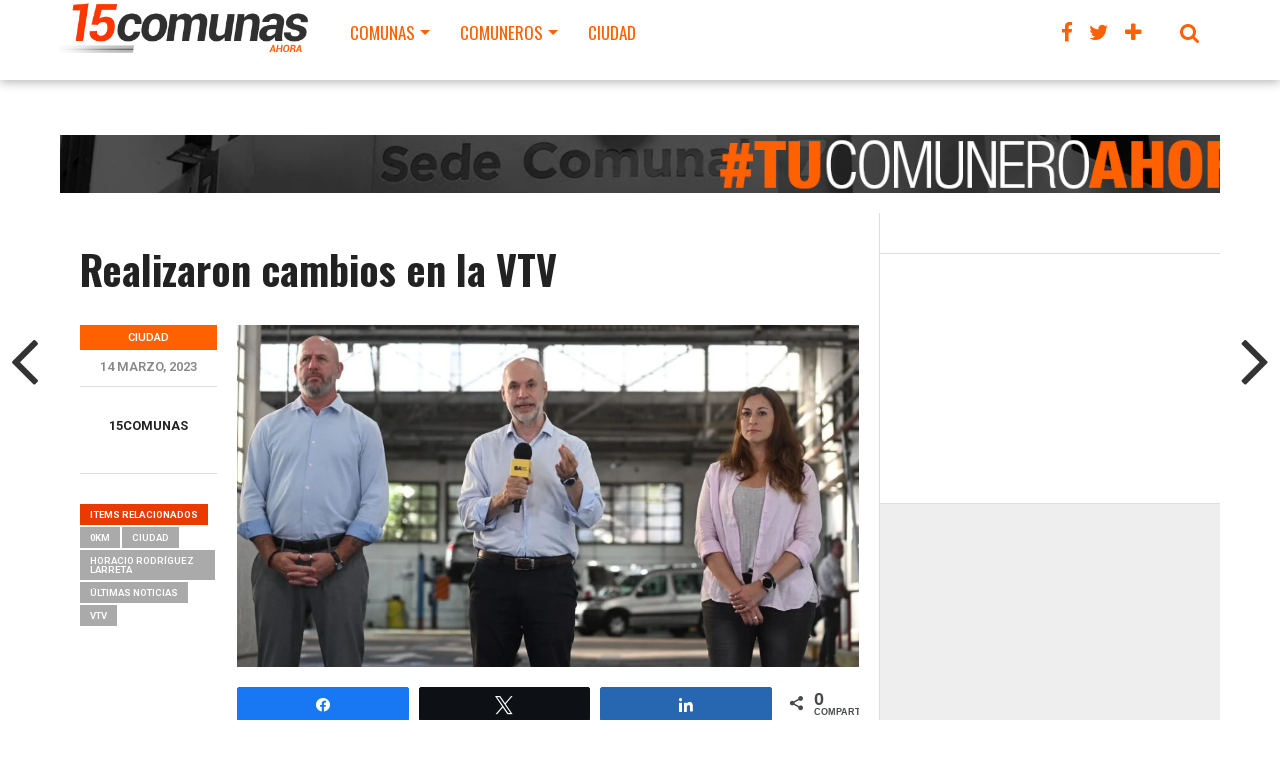

--- FILE ---
content_type: text/html; charset=UTF-8
request_url: https://15comunas.com.ar/realizaron-cambios-en-la-vtv/
body_size: 20384
content:
<!DOCTYPE html>

<html dir="ltr" lang="es" prefix="og: https://ogp.me/ns#">

<head>

<meta charset="UTF-8" >

<meta name="viewport" content="width=device-width, initial-scale=1.0, maximum-scale=1.0" />







<link rel="shortcut icon" href="http://15comunas.com.ar/wp-content/uploads/favicon.png" />
<link rel="alternate" type="application/rss+xml" title="RSS 2.0" href="https://15comunas.com.ar/feed/" />

<link rel="alternate" type="text/xml" title="RSS .92" href="https://15comunas.com.ar/feed/rss/" />

<link rel="alternate" type="application/atom+xml" title="Atom 0.3" href="https://15comunas.com.ar/feed/atom/" />

<link rel="pingback" href="https://15comunas.com.ar/xmlrpc.php" />





<meta property="og:image" content="https://15comunas.com.ar/wp-content/uploads/WhatsApp-Image-2023-03-14-at-08.55.26-1000x600.jpeg" />





<meta property="og:type" content="article" />


<meta property="og:description" content="CompartirTwittearCompartir0 CompartirLos anunció el Jefe de Gobierno porteño, Horacio Rodríguez Larreta, y tienen como objetivo aliviar el bolsillo de las ciudadanas y de los ciudadanos. Se extenderá un año más la exención de la Verificación Técnica Vehicular para autos nuevos, pasando de tres a cuatro años. Es decir, aquellos que compren un OKm en 2023 [&hellip;]" />

<link rel="author" href=""/>











	<style>img:is([sizes="auto" i], [sizes^="auto," i]) { contain-intrinsic-size: 3000px 1500px }</style>
	
		<!-- All in One SEO 4.9.3 - aioseo.com -->
		<title>Realizaron cambios en la VTV - 15comunas</title>
	<meta name="description" content="Los anunció el Jefe de Gobierno porteño, Horacio Rodríguez Larreta, y tienen como objetivo aliviar el bolsillo de las ciudadanas y de los ciudadanos. Se extenderá un año más la exención de la Verificación Técnica Vehicular para autos nuevos, pasando de tres a cuatro años. Es decir, aquellos que compren un OKm en 2023 harán" />
	<meta name="robots" content="max-image-preview:large" />
	<meta name="author" content="15comunas"/>
	<link rel="canonical" href="https://15comunas.com.ar/realizaron-cambios-en-la-vtv/" />
	<meta name="generator" content="All in One SEO (AIOSEO) 4.9.3" />
		<meta property="og:locale" content="es_ES" />
		<meta property="og:site_name" content="15comunas - Las Noticias de tu Barrio Ahora" />
		<meta property="og:type" content="article" />
		<meta property="og:title" content="Realizaron cambios en la VTV - 15comunas" />
		<meta property="og:description" content="Los anunció el Jefe de Gobierno porteño, Horacio Rodríguez Larreta, y tienen como objetivo aliviar el bolsillo de las ciudadanas y de los ciudadanos. Se extenderá un año más la exención de la Verificación Técnica Vehicular para autos nuevos, pasando de tres a cuatro años. Es decir, aquellos que compren un OKm en 2023 harán" />
		<meta property="og:url" content="https://15comunas.com.ar/realizaron-cambios-en-la-vtv/" />
		<meta property="article:published_time" content="2023-03-14T15:45:55+00:00" />
		<meta property="article:modified_time" content="2023-03-14T15:45:55+00:00" />
		<meta name="twitter:card" content="summary_large_image" />
		<meta name="twitter:title" content="Realizaron cambios en la VTV - 15comunas" />
		<meta name="twitter:description" content="Los anunció el Jefe de Gobierno porteño, Horacio Rodríguez Larreta, y tienen como objetivo aliviar el bolsillo de las ciudadanas y de los ciudadanos. Se extenderá un año más la exención de la Verificación Técnica Vehicular para autos nuevos, pasando de tres a cuatro años. Es decir, aquellos que compren un OKm en 2023 harán" />
		<script type="application/ld+json" class="aioseo-schema">
			{"@context":"https:\/\/schema.org","@graph":[{"@type":"BlogPosting","@id":"https:\/\/15comunas.com.ar\/realizaron-cambios-en-la-vtv\/#blogposting","name":"Realizaron cambios en la VTV - 15comunas","headline":"Realizaron cambios en la VTV","author":{"@id":"https:\/\/15comunas.com.ar\/author\/15comunas\/#author"},"publisher":{"@id":"https:\/\/15comunas.com.ar\/#organization"},"image":{"@type":"ImageObject","url":"https:\/\/15comunas.com.ar\/wp-content\/uploads\/WhatsApp-Image-2023-03-14-at-08.55.26.jpeg","width":1524,"height":1016},"datePublished":"2023-03-14T17:45:55+02:00","dateModified":"2023-03-14T17:45:55+02:00","inLanguage":"es-ES","mainEntityOfPage":{"@id":"https:\/\/15comunas.com.ar\/realizaron-cambios-en-la-vtv\/#webpage"},"isPartOf":{"@id":"https:\/\/15comunas.com.ar\/realizaron-cambios-en-la-vtv\/#webpage"},"articleSection":"Ciudad, 0Km, ciudad, Horacio Rodr\u00edguez Larreta, \u00daltimas Noticias, VTV"},{"@type":"BreadcrumbList","@id":"https:\/\/15comunas.com.ar\/realizaron-cambios-en-la-vtv\/#breadcrumblist","itemListElement":[{"@type":"ListItem","@id":"https:\/\/15comunas.com.ar#listItem","position":1,"name":"Inicio","item":"https:\/\/15comunas.com.ar","nextItem":{"@type":"ListItem","@id":"https:\/\/15comunas.com.ar\/category\/ciudad\/#listItem","name":"Ciudad"}},{"@type":"ListItem","@id":"https:\/\/15comunas.com.ar\/category\/ciudad\/#listItem","position":2,"name":"Ciudad","item":"https:\/\/15comunas.com.ar\/category\/ciudad\/","nextItem":{"@type":"ListItem","@id":"https:\/\/15comunas.com.ar\/realizaron-cambios-en-la-vtv\/#listItem","name":"Realizaron cambios en la VTV"},"previousItem":{"@type":"ListItem","@id":"https:\/\/15comunas.com.ar#listItem","name":"Inicio"}},{"@type":"ListItem","@id":"https:\/\/15comunas.com.ar\/realizaron-cambios-en-la-vtv\/#listItem","position":3,"name":"Realizaron cambios en la VTV","previousItem":{"@type":"ListItem","@id":"https:\/\/15comunas.com.ar\/category\/ciudad\/#listItem","name":"Ciudad"}}]},{"@type":"Organization","@id":"https:\/\/15comunas.com.ar\/#organization","name":"15comunas","description":"Las Noticias de tu Barrio Ahora","url":"https:\/\/15comunas.com.ar\/"},{"@type":"Person","@id":"https:\/\/15comunas.com.ar\/author\/15comunas\/#author","url":"https:\/\/15comunas.com.ar\/author\/15comunas\/","name":"15comunas","image":{"@type":"ImageObject","@id":"https:\/\/15comunas.com.ar\/realizaron-cambios-en-la-vtv\/#authorImage","url":"http:\/\/15comunas.com.ar\/wp-content\/uploads\/15comunas_avatar_1421763790-96x96.jpg","width":96,"height":96,"caption":"15comunas"}},{"@type":"WebPage","@id":"https:\/\/15comunas.com.ar\/realizaron-cambios-en-la-vtv\/#webpage","url":"https:\/\/15comunas.com.ar\/realizaron-cambios-en-la-vtv\/","name":"Realizaron cambios en la VTV - 15comunas","description":"Los anunci\u00f3 el Jefe de Gobierno porte\u00f1o, Horacio Rodr\u00edguez Larreta, y tienen como objetivo aliviar el bolsillo de las ciudadanas y de los ciudadanos. Se extender\u00e1 un a\u00f1o m\u00e1s la exenci\u00f3n de la Verificaci\u00f3n T\u00e9cnica Vehicular para autos nuevos, pasando de tres a cuatro a\u00f1os. Es decir, aquellos que compren un OKm en 2023 har\u00e1n","inLanguage":"es-ES","isPartOf":{"@id":"https:\/\/15comunas.com.ar\/#website"},"breadcrumb":{"@id":"https:\/\/15comunas.com.ar\/realizaron-cambios-en-la-vtv\/#breadcrumblist"},"author":{"@id":"https:\/\/15comunas.com.ar\/author\/15comunas\/#author"},"creator":{"@id":"https:\/\/15comunas.com.ar\/author\/15comunas\/#author"},"image":{"@type":"ImageObject","url":"https:\/\/15comunas.com.ar\/wp-content\/uploads\/WhatsApp-Image-2023-03-14-at-08.55.26.jpeg","@id":"https:\/\/15comunas.com.ar\/realizaron-cambios-en-la-vtv\/#mainImage","width":1524,"height":1016},"primaryImageOfPage":{"@id":"https:\/\/15comunas.com.ar\/realizaron-cambios-en-la-vtv\/#mainImage"},"datePublished":"2023-03-14T17:45:55+02:00","dateModified":"2023-03-14T17:45:55+02:00"},{"@type":"WebSite","@id":"https:\/\/15comunas.com.ar\/#website","url":"https:\/\/15comunas.com.ar\/","name":"15comunas","description":"Las Noticias de tu Barrio Ahora","inLanguage":"es-ES","publisher":{"@id":"https:\/\/15comunas.com.ar\/#organization"}}]}
		</script>
		<!-- All in One SEO -->


<!-- Social Warfare v4.5.6 https://warfareplugins.com - BEGINNING OF OUTPUT -->
<style>
	@font-face {
		font-family: "sw-icon-font";
		src:url("https://15comunas.com.ar/wp-content/plugins/social-warfare/assets/fonts/sw-icon-font.eot?ver=4.5.6");
		src:url("https://15comunas.com.ar/wp-content/plugins/social-warfare/assets/fonts/sw-icon-font.eot?ver=4.5.6#iefix") format("embedded-opentype"),
		url("https://15comunas.com.ar/wp-content/plugins/social-warfare/assets/fonts/sw-icon-font.woff?ver=4.5.6") format("woff"),
		url("https://15comunas.com.ar/wp-content/plugins/social-warfare/assets/fonts/sw-icon-font.ttf?ver=4.5.6") format("truetype"),
		url("https://15comunas.com.ar/wp-content/plugins/social-warfare/assets/fonts/sw-icon-font.svg?ver=4.5.6#1445203416") format("svg");
		font-weight: normal;
		font-style: normal;
		font-display:block;
	}
</style>
<!-- Social Warfare v4.5.6 https://warfareplugins.com - END OF OUTPUT -->

<link rel='dns-prefetch' href='//fonts.googleapis.com' />
<link rel="alternate" type="application/rss+xml" title="15comunas &raquo; Feed" href="https://15comunas.com.ar/feed/" />
<link rel="alternate" type="application/rss+xml" title="15comunas &raquo; Feed de los comentarios" href="https://15comunas.com.ar/comments/feed/" />
		<!-- This site uses the Google Analytics by MonsterInsights plugin v9.8.0 - Using Analytics tracking - https://www.monsterinsights.com/ -->
							<script src="//www.googletagmanager.com/gtag/js?id=G-VLM7VGNM8F"  data-cfasync="false" data-wpfc-render="false" type="text/javascript" async></script>
			<script data-cfasync="false" data-wpfc-render="false" type="text/javascript">
				var mi_version = '9.8.0';
				var mi_track_user = true;
				var mi_no_track_reason = '';
								var MonsterInsightsDefaultLocations = {"page_location":"https:\/\/15comunas.com.ar\/realizaron-cambios-en-la-vtv\/"};
								if ( typeof MonsterInsightsPrivacyGuardFilter === 'function' ) {
					var MonsterInsightsLocations = (typeof MonsterInsightsExcludeQuery === 'object') ? MonsterInsightsPrivacyGuardFilter( MonsterInsightsExcludeQuery ) : MonsterInsightsPrivacyGuardFilter( MonsterInsightsDefaultLocations );
				} else {
					var MonsterInsightsLocations = (typeof MonsterInsightsExcludeQuery === 'object') ? MonsterInsightsExcludeQuery : MonsterInsightsDefaultLocations;
				}

								var disableStrs = [
										'ga-disable-G-VLM7VGNM8F',
									];

				/* Function to detect opted out users */
				function __gtagTrackerIsOptedOut() {
					for (var index = 0; index < disableStrs.length; index++) {
						if (document.cookie.indexOf(disableStrs[index] + '=true') > -1) {
							return true;
						}
					}

					return false;
				}

				/* Disable tracking if the opt-out cookie exists. */
				if (__gtagTrackerIsOptedOut()) {
					for (var index = 0; index < disableStrs.length; index++) {
						window[disableStrs[index]] = true;
					}
				}

				/* Opt-out function */
				function __gtagTrackerOptout() {
					for (var index = 0; index < disableStrs.length; index++) {
						document.cookie = disableStrs[index] + '=true; expires=Thu, 31 Dec 2099 23:59:59 UTC; path=/';
						window[disableStrs[index]] = true;
					}
				}

				if ('undefined' === typeof gaOptout) {
					function gaOptout() {
						__gtagTrackerOptout();
					}
				}
								window.dataLayer = window.dataLayer || [];

				window.MonsterInsightsDualTracker = {
					helpers: {},
					trackers: {},
				};
				if (mi_track_user) {
					function __gtagDataLayer() {
						dataLayer.push(arguments);
					}

					function __gtagTracker(type, name, parameters) {
						if (!parameters) {
							parameters = {};
						}

						if (parameters.send_to) {
							__gtagDataLayer.apply(null, arguments);
							return;
						}

						if (type === 'event') {
														parameters.send_to = monsterinsights_frontend.v4_id;
							var hookName = name;
							if (typeof parameters['event_category'] !== 'undefined') {
								hookName = parameters['event_category'] + ':' + name;
							}

							if (typeof MonsterInsightsDualTracker.trackers[hookName] !== 'undefined') {
								MonsterInsightsDualTracker.trackers[hookName](parameters);
							} else {
								__gtagDataLayer('event', name, parameters);
							}
							
						} else {
							__gtagDataLayer.apply(null, arguments);
						}
					}

					__gtagTracker('js', new Date());
					__gtagTracker('set', {
						'developer_id.dZGIzZG': true,
											});
					if ( MonsterInsightsLocations.page_location ) {
						__gtagTracker('set', MonsterInsightsLocations);
					}
										__gtagTracker('config', 'G-VLM7VGNM8F', {"forceSSL":"true","link_attribution":"true"} );
										window.gtag = __gtagTracker;										(function () {
						/* https://developers.google.com/analytics/devguides/collection/analyticsjs/ */
						/* ga and __gaTracker compatibility shim. */
						var noopfn = function () {
							return null;
						};
						var newtracker = function () {
							return new Tracker();
						};
						var Tracker = function () {
							return null;
						};
						var p = Tracker.prototype;
						p.get = noopfn;
						p.set = noopfn;
						p.send = function () {
							var args = Array.prototype.slice.call(arguments);
							args.unshift('send');
							__gaTracker.apply(null, args);
						};
						var __gaTracker = function () {
							var len = arguments.length;
							if (len === 0) {
								return;
							}
							var f = arguments[len - 1];
							if (typeof f !== 'object' || f === null || typeof f.hitCallback !== 'function') {
								if ('send' === arguments[0]) {
									var hitConverted, hitObject = false, action;
									if ('event' === arguments[1]) {
										if ('undefined' !== typeof arguments[3]) {
											hitObject = {
												'eventAction': arguments[3],
												'eventCategory': arguments[2],
												'eventLabel': arguments[4],
												'value': arguments[5] ? arguments[5] : 1,
											}
										}
									}
									if ('pageview' === arguments[1]) {
										if ('undefined' !== typeof arguments[2]) {
											hitObject = {
												'eventAction': 'page_view',
												'page_path': arguments[2],
											}
										}
									}
									if (typeof arguments[2] === 'object') {
										hitObject = arguments[2];
									}
									if (typeof arguments[5] === 'object') {
										Object.assign(hitObject, arguments[5]);
									}
									if ('undefined' !== typeof arguments[1].hitType) {
										hitObject = arguments[1];
										if ('pageview' === hitObject.hitType) {
											hitObject.eventAction = 'page_view';
										}
									}
									if (hitObject) {
										action = 'timing' === arguments[1].hitType ? 'timing_complete' : hitObject.eventAction;
										hitConverted = mapArgs(hitObject);
										__gtagTracker('event', action, hitConverted);
									}
								}
								return;
							}

							function mapArgs(args) {
								var arg, hit = {};
								var gaMap = {
									'eventCategory': 'event_category',
									'eventAction': 'event_action',
									'eventLabel': 'event_label',
									'eventValue': 'event_value',
									'nonInteraction': 'non_interaction',
									'timingCategory': 'event_category',
									'timingVar': 'name',
									'timingValue': 'value',
									'timingLabel': 'event_label',
									'page': 'page_path',
									'location': 'page_location',
									'title': 'page_title',
									'referrer' : 'page_referrer',
								};
								for (arg in args) {
																		if (!(!args.hasOwnProperty(arg) || !gaMap.hasOwnProperty(arg))) {
										hit[gaMap[arg]] = args[arg];
									} else {
										hit[arg] = args[arg];
									}
								}
								return hit;
							}

							try {
								f.hitCallback();
							} catch (ex) {
							}
						};
						__gaTracker.create = newtracker;
						__gaTracker.getByName = newtracker;
						__gaTracker.getAll = function () {
							return [];
						};
						__gaTracker.remove = noopfn;
						__gaTracker.loaded = true;
						window['__gaTracker'] = __gaTracker;
					})();
									} else {
										console.log("");
					(function () {
						function __gtagTracker() {
							return null;
						}

						window['__gtagTracker'] = __gtagTracker;
						window['gtag'] = __gtagTracker;
					})();
									}
			</script>
			
							<!-- / Google Analytics by MonsterInsights -->
		<script type="text/javascript">
/* <![CDATA[ */
window._wpemojiSettings = {"baseUrl":"https:\/\/s.w.org\/images\/core\/emoji\/16.0.1\/72x72\/","ext":".png","svgUrl":"https:\/\/s.w.org\/images\/core\/emoji\/16.0.1\/svg\/","svgExt":".svg","source":{"concatemoji":"https:\/\/15comunas.com.ar\/wp-includes\/js\/wp-emoji-release.min.js?ver=6.8.3"}};
/*! This file is auto-generated */
!function(s,n){var o,i,e;function c(e){try{var t={supportTests:e,timestamp:(new Date).valueOf()};sessionStorage.setItem(o,JSON.stringify(t))}catch(e){}}function p(e,t,n){e.clearRect(0,0,e.canvas.width,e.canvas.height),e.fillText(t,0,0);var t=new Uint32Array(e.getImageData(0,0,e.canvas.width,e.canvas.height).data),a=(e.clearRect(0,0,e.canvas.width,e.canvas.height),e.fillText(n,0,0),new Uint32Array(e.getImageData(0,0,e.canvas.width,e.canvas.height).data));return t.every(function(e,t){return e===a[t]})}function u(e,t){e.clearRect(0,0,e.canvas.width,e.canvas.height),e.fillText(t,0,0);for(var n=e.getImageData(16,16,1,1),a=0;a<n.data.length;a++)if(0!==n.data[a])return!1;return!0}function f(e,t,n,a){switch(t){case"flag":return n(e,"\ud83c\udff3\ufe0f\u200d\u26a7\ufe0f","\ud83c\udff3\ufe0f\u200b\u26a7\ufe0f")?!1:!n(e,"\ud83c\udde8\ud83c\uddf6","\ud83c\udde8\u200b\ud83c\uddf6")&&!n(e,"\ud83c\udff4\udb40\udc67\udb40\udc62\udb40\udc65\udb40\udc6e\udb40\udc67\udb40\udc7f","\ud83c\udff4\u200b\udb40\udc67\u200b\udb40\udc62\u200b\udb40\udc65\u200b\udb40\udc6e\u200b\udb40\udc67\u200b\udb40\udc7f");case"emoji":return!a(e,"\ud83e\udedf")}return!1}function g(e,t,n,a){var r="undefined"!=typeof WorkerGlobalScope&&self instanceof WorkerGlobalScope?new OffscreenCanvas(300,150):s.createElement("canvas"),o=r.getContext("2d",{willReadFrequently:!0}),i=(o.textBaseline="top",o.font="600 32px Arial",{});return e.forEach(function(e){i[e]=t(o,e,n,a)}),i}function t(e){var t=s.createElement("script");t.src=e,t.defer=!0,s.head.appendChild(t)}"undefined"!=typeof Promise&&(o="wpEmojiSettingsSupports",i=["flag","emoji"],n.supports={everything:!0,everythingExceptFlag:!0},e=new Promise(function(e){s.addEventListener("DOMContentLoaded",e,{once:!0})}),new Promise(function(t){var n=function(){try{var e=JSON.parse(sessionStorage.getItem(o));if("object"==typeof e&&"number"==typeof e.timestamp&&(new Date).valueOf()<e.timestamp+604800&&"object"==typeof e.supportTests)return e.supportTests}catch(e){}return null}();if(!n){if("undefined"!=typeof Worker&&"undefined"!=typeof OffscreenCanvas&&"undefined"!=typeof URL&&URL.createObjectURL&&"undefined"!=typeof Blob)try{var e="postMessage("+g.toString()+"("+[JSON.stringify(i),f.toString(),p.toString(),u.toString()].join(",")+"));",a=new Blob([e],{type:"text/javascript"}),r=new Worker(URL.createObjectURL(a),{name:"wpTestEmojiSupports"});return void(r.onmessage=function(e){c(n=e.data),r.terminate(),t(n)})}catch(e){}c(n=g(i,f,p,u))}t(n)}).then(function(e){for(var t in e)n.supports[t]=e[t],n.supports.everything=n.supports.everything&&n.supports[t],"flag"!==t&&(n.supports.everythingExceptFlag=n.supports.everythingExceptFlag&&n.supports[t]);n.supports.everythingExceptFlag=n.supports.everythingExceptFlag&&!n.supports.flag,n.DOMReady=!1,n.readyCallback=function(){n.DOMReady=!0}}).then(function(){return e}).then(function(){var e;n.supports.everything||(n.readyCallback(),(e=n.source||{}).concatemoji?t(e.concatemoji):e.wpemoji&&e.twemoji&&(t(e.twemoji),t(e.wpemoji)))}))}((window,document),window._wpemojiSettings);
/* ]]> */
</script>

<link rel='stylesheet' id='social-warfare-block-css-css' href='https://15comunas.com.ar/wp-content/plugins/social-warfare/assets/js/post-editor/dist/blocks.style.build.css?ver=6.8.3' type='text/css' media='all' />
<style id='wp-emoji-styles-inline-css' type='text/css'>

	img.wp-smiley, img.emoji {
		display: inline !important;
		border: none !important;
		box-shadow: none !important;
		height: 1em !important;
		width: 1em !important;
		margin: 0 0.07em !important;
		vertical-align: -0.1em !important;
		background: none !important;
		padding: 0 !important;
	}
</style>
<link rel='stylesheet' id='wp-block-library-css' href='https://15comunas.com.ar/wp-includes/css/dist/block-library/style.min.css?ver=6.8.3' type='text/css' media='all' />
<style id='classic-theme-styles-inline-css' type='text/css'>
/*! This file is auto-generated */
.wp-block-button__link{color:#fff;background-color:#32373c;border-radius:9999px;box-shadow:none;text-decoration:none;padding:calc(.667em + 2px) calc(1.333em + 2px);font-size:1.125em}.wp-block-file__button{background:#32373c;color:#fff;text-decoration:none}
</style>
<link rel='stylesheet' id='aioseo/css/src/vue/standalone/blocks/table-of-contents/global.scss-css' href='https://15comunas.com.ar/wp-content/plugins/all-in-one-seo-pack/dist/Lite/assets/css/table-of-contents/global.e90f6d47.css?ver=4.9.3' type='text/css' media='all' />
<style id='global-styles-inline-css' type='text/css'>
:root{--wp--preset--aspect-ratio--square: 1;--wp--preset--aspect-ratio--4-3: 4/3;--wp--preset--aspect-ratio--3-4: 3/4;--wp--preset--aspect-ratio--3-2: 3/2;--wp--preset--aspect-ratio--2-3: 2/3;--wp--preset--aspect-ratio--16-9: 16/9;--wp--preset--aspect-ratio--9-16: 9/16;--wp--preset--color--black: #000000;--wp--preset--color--cyan-bluish-gray: #abb8c3;--wp--preset--color--white: #ffffff;--wp--preset--color--pale-pink: #f78da7;--wp--preset--color--vivid-red: #cf2e2e;--wp--preset--color--luminous-vivid-orange: #ff6900;--wp--preset--color--luminous-vivid-amber: #fcb900;--wp--preset--color--light-green-cyan: #7bdcb5;--wp--preset--color--vivid-green-cyan: #00d084;--wp--preset--color--pale-cyan-blue: #8ed1fc;--wp--preset--color--vivid-cyan-blue: #0693e3;--wp--preset--color--vivid-purple: #9b51e0;--wp--preset--gradient--vivid-cyan-blue-to-vivid-purple: linear-gradient(135deg,rgba(6,147,227,1) 0%,rgb(155,81,224) 100%);--wp--preset--gradient--light-green-cyan-to-vivid-green-cyan: linear-gradient(135deg,rgb(122,220,180) 0%,rgb(0,208,130) 100%);--wp--preset--gradient--luminous-vivid-amber-to-luminous-vivid-orange: linear-gradient(135deg,rgba(252,185,0,1) 0%,rgba(255,105,0,1) 100%);--wp--preset--gradient--luminous-vivid-orange-to-vivid-red: linear-gradient(135deg,rgba(255,105,0,1) 0%,rgb(207,46,46) 100%);--wp--preset--gradient--very-light-gray-to-cyan-bluish-gray: linear-gradient(135deg,rgb(238,238,238) 0%,rgb(169,184,195) 100%);--wp--preset--gradient--cool-to-warm-spectrum: linear-gradient(135deg,rgb(74,234,220) 0%,rgb(151,120,209) 20%,rgb(207,42,186) 40%,rgb(238,44,130) 60%,rgb(251,105,98) 80%,rgb(254,248,76) 100%);--wp--preset--gradient--blush-light-purple: linear-gradient(135deg,rgb(255,206,236) 0%,rgb(152,150,240) 100%);--wp--preset--gradient--blush-bordeaux: linear-gradient(135deg,rgb(254,205,165) 0%,rgb(254,45,45) 50%,rgb(107,0,62) 100%);--wp--preset--gradient--luminous-dusk: linear-gradient(135deg,rgb(255,203,112) 0%,rgb(199,81,192) 50%,rgb(65,88,208) 100%);--wp--preset--gradient--pale-ocean: linear-gradient(135deg,rgb(255,245,203) 0%,rgb(182,227,212) 50%,rgb(51,167,181) 100%);--wp--preset--gradient--electric-grass: linear-gradient(135deg,rgb(202,248,128) 0%,rgb(113,206,126) 100%);--wp--preset--gradient--midnight: linear-gradient(135deg,rgb(2,3,129) 0%,rgb(40,116,252) 100%);--wp--preset--font-size--small: 13px;--wp--preset--font-size--medium: 20px;--wp--preset--font-size--large: 36px;--wp--preset--font-size--x-large: 42px;--wp--preset--spacing--20: 0.44rem;--wp--preset--spacing--30: 0.67rem;--wp--preset--spacing--40: 1rem;--wp--preset--spacing--50: 1.5rem;--wp--preset--spacing--60: 2.25rem;--wp--preset--spacing--70: 3.38rem;--wp--preset--spacing--80: 5.06rem;--wp--preset--shadow--natural: 6px 6px 9px rgba(0, 0, 0, 0.2);--wp--preset--shadow--deep: 12px 12px 50px rgba(0, 0, 0, 0.4);--wp--preset--shadow--sharp: 6px 6px 0px rgba(0, 0, 0, 0.2);--wp--preset--shadow--outlined: 6px 6px 0px -3px rgba(255, 255, 255, 1), 6px 6px rgba(0, 0, 0, 1);--wp--preset--shadow--crisp: 6px 6px 0px rgba(0, 0, 0, 1);}:where(.is-layout-flex){gap: 0.5em;}:where(.is-layout-grid){gap: 0.5em;}body .is-layout-flex{display: flex;}.is-layout-flex{flex-wrap: wrap;align-items: center;}.is-layout-flex > :is(*, div){margin: 0;}body .is-layout-grid{display: grid;}.is-layout-grid > :is(*, div){margin: 0;}:where(.wp-block-columns.is-layout-flex){gap: 2em;}:where(.wp-block-columns.is-layout-grid){gap: 2em;}:where(.wp-block-post-template.is-layout-flex){gap: 1.25em;}:where(.wp-block-post-template.is-layout-grid){gap: 1.25em;}.has-black-color{color: var(--wp--preset--color--black) !important;}.has-cyan-bluish-gray-color{color: var(--wp--preset--color--cyan-bluish-gray) !important;}.has-white-color{color: var(--wp--preset--color--white) !important;}.has-pale-pink-color{color: var(--wp--preset--color--pale-pink) !important;}.has-vivid-red-color{color: var(--wp--preset--color--vivid-red) !important;}.has-luminous-vivid-orange-color{color: var(--wp--preset--color--luminous-vivid-orange) !important;}.has-luminous-vivid-amber-color{color: var(--wp--preset--color--luminous-vivid-amber) !important;}.has-light-green-cyan-color{color: var(--wp--preset--color--light-green-cyan) !important;}.has-vivid-green-cyan-color{color: var(--wp--preset--color--vivid-green-cyan) !important;}.has-pale-cyan-blue-color{color: var(--wp--preset--color--pale-cyan-blue) !important;}.has-vivid-cyan-blue-color{color: var(--wp--preset--color--vivid-cyan-blue) !important;}.has-vivid-purple-color{color: var(--wp--preset--color--vivid-purple) !important;}.has-black-background-color{background-color: var(--wp--preset--color--black) !important;}.has-cyan-bluish-gray-background-color{background-color: var(--wp--preset--color--cyan-bluish-gray) !important;}.has-white-background-color{background-color: var(--wp--preset--color--white) !important;}.has-pale-pink-background-color{background-color: var(--wp--preset--color--pale-pink) !important;}.has-vivid-red-background-color{background-color: var(--wp--preset--color--vivid-red) !important;}.has-luminous-vivid-orange-background-color{background-color: var(--wp--preset--color--luminous-vivid-orange) !important;}.has-luminous-vivid-amber-background-color{background-color: var(--wp--preset--color--luminous-vivid-amber) !important;}.has-light-green-cyan-background-color{background-color: var(--wp--preset--color--light-green-cyan) !important;}.has-vivid-green-cyan-background-color{background-color: var(--wp--preset--color--vivid-green-cyan) !important;}.has-pale-cyan-blue-background-color{background-color: var(--wp--preset--color--pale-cyan-blue) !important;}.has-vivid-cyan-blue-background-color{background-color: var(--wp--preset--color--vivid-cyan-blue) !important;}.has-vivid-purple-background-color{background-color: var(--wp--preset--color--vivid-purple) !important;}.has-black-border-color{border-color: var(--wp--preset--color--black) !important;}.has-cyan-bluish-gray-border-color{border-color: var(--wp--preset--color--cyan-bluish-gray) !important;}.has-white-border-color{border-color: var(--wp--preset--color--white) !important;}.has-pale-pink-border-color{border-color: var(--wp--preset--color--pale-pink) !important;}.has-vivid-red-border-color{border-color: var(--wp--preset--color--vivid-red) !important;}.has-luminous-vivid-orange-border-color{border-color: var(--wp--preset--color--luminous-vivid-orange) !important;}.has-luminous-vivid-amber-border-color{border-color: var(--wp--preset--color--luminous-vivid-amber) !important;}.has-light-green-cyan-border-color{border-color: var(--wp--preset--color--light-green-cyan) !important;}.has-vivid-green-cyan-border-color{border-color: var(--wp--preset--color--vivid-green-cyan) !important;}.has-pale-cyan-blue-border-color{border-color: var(--wp--preset--color--pale-cyan-blue) !important;}.has-vivid-cyan-blue-border-color{border-color: var(--wp--preset--color--vivid-cyan-blue) !important;}.has-vivid-purple-border-color{border-color: var(--wp--preset--color--vivid-purple) !important;}.has-vivid-cyan-blue-to-vivid-purple-gradient-background{background: var(--wp--preset--gradient--vivid-cyan-blue-to-vivid-purple) !important;}.has-light-green-cyan-to-vivid-green-cyan-gradient-background{background: var(--wp--preset--gradient--light-green-cyan-to-vivid-green-cyan) !important;}.has-luminous-vivid-amber-to-luminous-vivid-orange-gradient-background{background: var(--wp--preset--gradient--luminous-vivid-amber-to-luminous-vivid-orange) !important;}.has-luminous-vivid-orange-to-vivid-red-gradient-background{background: var(--wp--preset--gradient--luminous-vivid-orange-to-vivid-red) !important;}.has-very-light-gray-to-cyan-bluish-gray-gradient-background{background: var(--wp--preset--gradient--very-light-gray-to-cyan-bluish-gray) !important;}.has-cool-to-warm-spectrum-gradient-background{background: var(--wp--preset--gradient--cool-to-warm-spectrum) !important;}.has-blush-light-purple-gradient-background{background: var(--wp--preset--gradient--blush-light-purple) !important;}.has-blush-bordeaux-gradient-background{background: var(--wp--preset--gradient--blush-bordeaux) !important;}.has-luminous-dusk-gradient-background{background: var(--wp--preset--gradient--luminous-dusk) !important;}.has-pale-ocean-gradient-background{background: var(--wp--preset--gradient--pale-ocean) !important;}.has-electric-grass-gradient-background{background: var(--wp--preset--gradient--electric-grass) !important;}.has-midnight-gradient-background{background: var(--wp--preset--gradient--midnight) !important;}.has-small-font-size{font-size: var(--wp--preset--font-size--small) !important;}.has-medium-font-size{font-size: var(--wp--preset--font-size--medium) !important;}.has-large-font-size{font-size: var(--wp--preset--font-size--large) !important;}.has-x-large-font-size{font-size: var(--wp--preset--font-size--x-large) !important;}
:where(.wp-block-post-template.is-layout-flex){gap: 1.25em;}:where(.wp-block-post-template.is-layout-grid){gap: 1.25em;}
:where(.wp-block-columns.is-layout-flex){gap: 2em;}:where(.wp-block-columns.is-layout-grid){gap: 2em;}
:root :where(.wp-block-pullquote){font-size: 1.5em;line-height: 1.6;}
</style>
<link rel='stylesheet' id='social_warfare-css' href='https://15comunas.com.ar/wp-content/plugins/social-warfare/assets/css/style.min.css?ver=4.5.6' type='text/css' media='all' />
<!--[if lt IE 9]>
<link rel='stylesheet' id='iecss-css' href='https://15comunas.com.ar/wp-content/themes/topnews/css/iecss.css?ver=6.8.3' type='text/css' media='all' />
<![endif]-->
<link rel='stylesheet' id='mvp-style-css' href='https://15comunas.com.ar/wp-content/themes/topnews/style.css?ver=6.8.3' type='text/css' media='all' />
<link rel='stylesheet' id='reset-css' href='https://15comunas.com.ar/wp-content/themes/topnews/css/reset.css?ver=6.8.3' type='text/css' media='all' />
<link rel='stylesheet' id='fontawesome-css' href='https://15comunas.com.ar/wp-content/themes/topnews/font-awesome/css/font-awesome.min.css?ver=6.8.3' type='text/css' media='all' />
<link rel='stylesheet' id='media-queries-css' href='https://15comunas.com.ar/wp-content/themes/topnews/css/media-queries.css?ver=6.8.3' type='text/css' media='all' />
<link rel='stylesheet' id='googlefonts-css' href='//fonts.googleapis.com/css?family=Open+Sans:700,800' type='text/css' media='screen' />
<style id='akismet-widget-style-inline-css' type='text/css'>

			.a-stats {
				--akismet-color-mid-green: #357b49;
				--akismet-color-white: #fff;
				--akismet-color-light-grey: #f6f7f7;

				max-width: 350px;
				width: auto;
			}

			.a-stats * {
				all: unset;
				box-sizing: border-box;
			}

			.a-stats strong {
				font-weight: 600;
			}

			.a-stats a.a-stats__link,
			.a-stats a.a-stats__link:visited,
			.a-stats a.a-stats__link:active {
				background: var(--akismet-color-mid-green);
				border: none;
				box-shadow: none;
				border-radius: 8px;
				color: var(--akismet-color-white);
				cursor: pointer;
				display: block;
				font-family: -apple-system, BlinkMacSystemFont, 'Segoe UI', 'Roboto', 'Oxygen-Sans', 'Ubuntu', 'Cantarell', 'Helvetica Neue', sans-serif;
				font-weight: 500;
				padding: 12px;
				text-align: center;
				text-decoration: none;
				transition: all 0.2s ease;
			}

			/* Extra specificity to deal with TwentyTwentyOne focus style */
			.widget .a-stats a.a-stats__link:focus {
				background: var(--akismet-color-mid-green);
				color: var(--akismet-color-white);
				text-decoration: none;
			}

			.a-stats a.a-stats__link:hover {
				filter: brightness(110%);
				box-shadow: 0 4px 12px rgba(0, 0, 0, 0.06), 0 0 2px rgba(0, 0, 0, 0.16);
			}

			.a-stats .count {
				color: var(--akismet-color-white);
				display: block;
				font-size: 1.5em;
				line-height: 1.4;
				padding: 0 13px;
				white-space: nowrap;
			}
		
</style>
<link rel='stylesheet' id='login-with-ajax-css' href='https://15comunas.com.ar/wp-content/plugins/login-with-ajax/templates/widget.css?ver=4.3' type='text/css' media='all' />
<script type="text/javascript" src="https://15comunas.com.ar/wp-content/plugins/google-analytics-for-wordpress/assets/js/frontend-gtag.min.js?ver=9.8.0" id="monsterinsights-frontend-script-js" async="async" data-wp-strategy="async"></script>
<script data-cfasync="false" data-wpfc-render="false" type="text/javascript" id='monsterinsights-frontend-script-js-extra'>/* <![CDATA[ */
var monsterinsights_frontend = {"js_events_tracking":"true","download_extensions":"doc,pdf,ppt,zip,xls,docx,pptx,xlsx","inbound_paths":"[{\"path\":\"\\\/go\\\/\",\"label\":\"affiliate\"},{\"path\":\"\\\/recommend\\\/\",\"label\":\"affiliate\"}]","home_url":"https:\/\/15comunas.com.ar","hash_tracking":"false","v4_id":"G-VLM7VGNM8F"};/* ]]> */
</script>
<script type="text/javascript" src="https://15comunas.com.ar/wp-includes/js/jquery/jquery.min.js?ver=3.7.1" id="jquery-core-js"></script>
<script type="text/javascript" src="https://15comunas.com.ar/wp-includes/js/jquery/jquery-migrate.min.js?ver=3.4.1" id="jquery-migrate-js"></script>
<script type="text/javascript" id="login-with-ajax-js-extra">
/* <![CDATA[ */
var LWA = {"ajaxurl":"https:\/\/15comunas.com.ar\/wp-admin\/admin-ajax.php","off":""};
/* ]]> */
</script>
<script type="text/javascript" src="https://15comunas.com.ar/wp-content/plugins/login-with-ajax/templates/login-with-ajax.legacy.min.js?ver=4.3" id="login-with-ajax-js"></script>
<script type="text/javascript" src="https://15comunas.com.ar/wp-content/plugins/login-with-ajax/ajaxify/ajaxify.min.js?ver=4.3" id="login-with-ajax-ajaxify-js"></script>
<link rel="https://api.w.org/" href="https://15comunas.com.ar/wp-json/" /><link rel="alternate" title="JSON" type="application/json" href="https://15comunas.com.ar/wp-json/wp/v2/posts/24312" /><link rel="EditURI" type="application/rsd+xml" title="RSD" href="https://15comunas.com.ar/xmlrpc.php?rsd" />
<meta name="generator" content="WordPress 6.8.3" />
<link rel='shortlink' href='https://15comunas.com.ar/?p=24312' />
<link rel="alternate" title="oEmbed (JSON)" type="application/json+oembed" href="https://15comunas.com.ar/wp-json/oembed/1.0/embed?url=https%3A%2F%2F15comunas.com.ar%2Frealizaron-cambios-en-la-vtv%2F" />
<link rel="alternate" title="oEmbed (XML)" type="text/xml+oembed" href="https://15comunas.com.ar/wp-json/oembed/1.0/embed?url=https%3A%2F%2F15comunas.com.ar%2Frealizaron-cambios-en-la-vtv%2F&#038;format=xml" />


<style type='text/css'>



@import url(http://fonts.googleapis.com/css?family=Oswald:100,200,300,400,500,600,700,800,900|Oswald:100,200,300,400,500,600,700,800,900|Roboto:100,200,300,400,500,600,700,800,900&subset=latin,latin-ext,cyrillic,cyrillic-ext,greek-ext,greek,vietnamese);



#wallpaper {

	background: url() no-repeat 50% 0;

	}



a, a:visited,

.woocommerce ul.products li.product .price,

.woocommerce-page ul.products li.product .price,

p.comment-tab-text a,

p.comment-tab-text a:visited {

	color: #eb3b00;

	}



ul.social-drop-list,

#mobile-menu-wrap:hover,

#mobile-nav .menu {

	background: #eb3b00;

	}



.main-nav .menu li .mega-dropdown,

.main-nav .menu li ul.sub-menu,

#search-bar,

#search-button:hover,

#social-nav:hover {

	background: #ff6000;

	}



.main-nav .menu li:hover ul.sub-menu,

.main-nav .menu li:hover ul.sub-menu li a {

	color: #ffffff;

	}



.main-nav .menu li:hover ul.sub-menu li a,

.main-nav .menu li:hover ul.mega-list li a,

#search-button:hover,

#social-nav:hover span,

#searchform input,

#mobile-menu-wrap:hover {

	color: #ffffff;

	}



.main-nav .menu li:hover ul.sub-menu li.menu-item-has-children:hover a:after,

.main-nav .menu li:hover ul.sub-menu li.menu-item-has-children a:after {

	border-color: transparent transparent transparent #ffffff;

	}



a:hover,

h2 a:hover,

.sidebar-list-text a:hover,

span.author-name a:hover,

.widget-split-right a:hover,

.widget-full-list-text a:hover {

	color: #ff6200;

	}



.read-more-fb a:hover,

.read-more-twit a:hover,

.read-more-comment a:hover,

.post-tags a:hover,

.tag-cloud a:hover {

	background: #ff6200;

	}



#nav-wrap,

.more-nav-contain,

.main-nav-contain,

#nav-right,

.nav-spacer,

#menufication-top,

#menufication-non-css3-top {

	background: #ffffff;

	}



.more-nav-contain:before {

	background: -moz-linear-gradient(to left, #ffffff, rgba(255,255,255,0));

	background: -ms-linear-gradient(to left, #ffffff, rgba(255,255,255,0));

	background: -o-linear-gradient(to left, #ffffff, rgba(255,255,255,0));

	background: -webkit-linear-gradient(to left, #ffffff, rgba(255,255,255,0));

	background: linear-gradient(to left, #ffffff, rgba(255,255,255,0));

	}



.main-nav .menu li a,

#social-nav span,

#mobile-menu-wrap,

ul.ubermenu-nav li a,

#search-button {

	color: #ff6000;

	}



.main-nav .menu li.menu-item-has-children a:after {

	border-color: #ff6000 transparent transparent transparent;

	}



.prev-next-text a,

.prev-next-text a:visited,

.prev-next-text a:hover,

ul.post-social-list li.post-social-comm a,

#sidebar-mobi-tab,

span.mobi-tab-but,

ul.tabber-header li.active,

h3.sidebar-header,

#sidebar-scroll-wrap,

ul.tabber-header li:hover,

span.post-tags-header {

	background: #ea3a00;

	}



span.social-count-num {

	color: #ea3a00;

	}



span.img-cat,

.read-more-comment a,

#infscr-loading,

span.comment-but-text,

.woocommerce a.button,

.woocommerce button.button,

.woocommerce input.button,

.woocommerce #respond input#submit,

.woocommerce #content input.button,

.woocommerce-page a.button,

.woocommerce-page button.button,

.woocommerce-page input.button,

.woocommerce-page #respond input#submit,

.woocommerce-page #content input.button,

.woocommerce div.product form.cart .button,

.woocommerce #content div.product form.cart .button,

.woocommerce-page div.product form.cart .button,

.woocommerce-page #content div.product form.cart .button,

.woocommerce a.button.alt,

.woocommerce button.button.alt,

.woocommerce input.button.alt,

.woocommerce #respond input#submit.alt,

.woocommerce #content input.button.alt,

.woocommerce-page a.button.alt,

.woocommerce-page button.button.alt,

.woocommerce-page input.button.alt,

.woocommerce-page #respond input#submit.alt,

.woocommerce-page #content input.button.alt,

.woocommerce a.button:hover,

.woocommerce button.button:hover,

.woocommerce input.button:hover,

.woocommerce #respond input#submit:hover,

.woocommerce #content input.button:hover,

.woocommerce-page a.button:hover,

.woocommerce-page button.button:hover,

.woocommerce-page input.button:hover,

.woocommerce-page #respond input#submit:hover,

.woocommerce-page #content input.button:hover,

.woocommerce div.product form.cart .button:hover,

.woocommerce #content div.product form.cart .button:hover,

.woocommerce-page div.product form.cart .button:hover,

.woocommerce-page #content div.product form.cart .button:hover,

.woocommerce a.button.alt,

.woocommerce button.button.alt,

.woocommerce input.button.alt,

.woocommerce #respond input#submit.alt,

.woocommerce #content input.button.alt,

.woocommerce-page a.button.alt,

.woocommerce-page button.button.alt,

.woocommerce-page input.button.alt,

.woocommerce-page #respond input#submit.alt,

.woocommerce-page #content input.button.alt,

.woocommerce a.button.alt:hover,

.woocommerce button.button.alt:hover,

.woocommerce input.button.alt:hover,

.woocommerce #respond input#submit.alt:hover,

.woocommerce #content input.button.alt:hover,

.woocommerce-page a.button.alt:hover,

.woocommerce-page button.button.alt:hover,

.woocommerce-page input.button.alt:hover,

.woocommerce-page #respond input#submit.alt:hover,

.woocommerce-page #content input.button.alt:hover,

.woocommerce span.onsale,

.woocommerce-page span.onsale {

	background: #ff6000;

	}



#category-header-wrap h1,

ul.trending-list li.trending-head,

.woocommerce .woocommerce-product-rating .star-rating,

.woocommerce-page .woocommerce-product-rating .star-rating,

.woocommerce .products .star-rating,

.woocommerce-page .products .star-rating {

	color: #ff6000;

	}



.main-nav .menu li a:hover,

.main-nav .menu li:hover a {

	border-bottom: 5px solid #ff6000;

	}



.main-nav .menu li a,

ul.ubermenu-nav li a {

	font-family: 'Oswald', sans-serif;

	}



#featured-multi-main-text h2,

.featured-multi-sub-text h2,

.widget-full-list-text a,

.widget-split-right a,

.home-widget-large-text a,

.home-widget-list-text a,

.widget-list-small-text a,

.story-contain-text h2,

h1.story-title,

.full-wide-text a,

.main-nav .menu li:hover ul.mega-list li a,

ul.trending-list li.trending-head,

.grid-main-text h2,

.grid-sub-text h2,

#content-area blockquote p,

#woo-content h1,

#woo-content h2,

#woo-content h3,

#woo-content h4,

#woo-content h5,

#woo-content h6,

#content-area h1,

#content-area h2,

#content-area h3,

#content-area h4,

#content-area h5,

#content-area h6,

ul.trending-list li a,

.sidebar-list-text a,

.sidebar-list-text a:visited {

	font-family: 'Oswald', sans-serif;

	}



body,

#searchform input,

.add_to_cart_button,

.woocommerce .woocommerce-result-count,

.woocommerce-page .woocommerce-result-count {

	font-family: Roboto, sans-serif;

	}



#menufication-outer-wrap.menufication-transition-in #menufication-scroll-container {

	overflow-y: auto !important;

	}



#menufication-outer-wrap.light #menufication-top #menufication-btn:before,

#menufication-outer-wrap.light #menufication-non-css3-top #menufication-non-css3-btn:before,

#menufication-non-css3-outer-wrap.light #menufication-top #menufication-btn:before,

#menufication-non-css3-outer-wrap.light #menufication-non-css3-top #menufication-non-css3-btn:before {

	border-color: #ff6000 !important;

	}



#menufication-top #menufication-btn:before,

#menufication-non-css3-top #menufication-non-css3-btn:before {

	border-bottom: 11px double #ff6000;

	border-top: 4px solid #ff6000;

	}



</style>

	


<style type="text/css">







#post-social-out,

#post-social-in {

	margin-left: 0;

	}





















@media screen and (min-width: 1003px) {



#sidebar-contain {

	bottom: auto;

	height: 100%;

	}



#post-content-contain #sidebar-contain {

	margin-left: 699px;

	}



.side-fixed {

	position: absolute !important;

		top: 0 !important;

		bottom: auto !important;

		right: -341px !important;

	}



.single .side-fixed,

.page .side-fixed,

.woocommerce .side-fixed {

	right: -341px !important;

	}



#sidebar-scroll-wrap {

	display: none;

	}



}






#content-out {

	margin-right: -60px;

	}



#content-in {

	margin-right: 60px;

	}






@media screen and (max-width: 1263px) {



	#content-out,

	#content-in {

		margin-right: 0;

		}



	}






</style>



<style type="text/css">

.main-nav-contain {width: 1040px;}

#nav-contain {height: 150px; overflow: hidden;
width: 100%;}

#nav-contain-in {margin-left: 0;}

#head-wrap {padding-top: 70px;}

</style>



		<style type="text/css" id="wp-custom-css">
			#sidebar-widget-wrap{
	display:none;
}

#main-nav-out {
    margin-right: -288px;}



		</style>
		


</head>



<body class="wp-singular post-template-default single single-post postid-24312 single-format-standard wp-theme-topnews">


<div id="site">

	<header>

		<div id="nav-wrap" class="left relative">

			<div class="content-out">

				<div class="content-in">

					<div id="nav-contain" class="left">

						<div id="nav-contain-out">

							<div id="nav-logo" class="left" itemscope itemtype="http://schema.org/Organization">

								
									<a itemprop="url" href="https://15comunas.com.ar"><img itemprop="logo" src="http://15comunas.com.ar/wp-content/uploads/logowebfooterb2.png" alt="15comunas" /></a>

								
							</div><!--nav-logo-->

							<div id="nav-contain-in">

								<div id="main-nav-out">

									<div id="main-nav-in">

								<nav>

									
									
										<div id="mobile-menu-wrap" class="left relative">

											<i class="fa fa-bars fa-3"></i>

											<div id="mobile-nav">

												<div class="menu-main-menu-container"><select><option value="#">Menu</option><option value="https://15comunas.com.ar/comunas/" id="menu-item-1933">Comunas	<option value="https://15comunas.com.ar/category/comuna-1/" id="menu-item-1959">-Comuna 1</option>
	<option value="https://15comunas.com.ar/category/comuna-2/" id="menu-item-1964">-Comuna 2</option>
	<option value="https://15comunas.com.ar/category/comuna-3/" id="menu-item-1965">-Comuna 3</option>
	<option value="https://15comunas.com.ar/category/comuna-4/" id="menu-item-1966">-Comuna 4</option>
	<option value="https://15comunas.com.ar/category/comuna-5/" id="menu-item-1967">-Comuna 5</option>
	<option value="https://15comunas.com.ar/category/comuna-6/" id="menu-item-1968">-Comuna 6</option>
	<option value="https://15comunas.com.ar/category/comuna-7/" id="menu-item-1969">-Comuna 7</option>
	<option value="https://15comunas.com.ar/category/comuna-8/" id="menu-item-1970">-Comuna 8</option>
	<option value="https://15comunas.com.ar/category/comuna-9/" id="menu-item-1971">-Comuna 9</option>
	<option value="https://15comunas.com.ar/category/comuna-10/" id="menu-item-1960">-Comuna 10</option>
	<option value="https://15comunas.com.ar/category/comuna-11/" id="menu-item-1958">-Comuna 11</option>
	<option value="https://15comunas.com.ar/category/comuna-12/" id="menu-item-1957">-Comuna 12</option>
	<option value="https://15comunas.com.ar/category/comuna-13/" id="menu-item-1961">-Comuna 13</option>
	<option value="https://15comunas.com.ar/category/comuna-14/" id="menu-item-1962">-Comuna 14</option>
	<option value="https://15comunas.com.ar/category/comuna-15/" id="menu-item-1963">-Comuna 15</option>
</option>
<option value="https://15comunas.com.ar/comuneros/" id="menu-item-2031">Comuneros	<option value="https://15comunas.com.ar/maria-cristina-brunet-comuna1/" id="menu-item-2124">-Roberto Salcedo &#8211; 1</option>
	<option value="https://15comunas.com.ar/facundo-carillo-comuna-2/" id="menu-item-2199">-Agustín Fox &#8211; 2</option>
	<option value="https://15comunas.com.ar/christian-ruben-etchezuri-comuna-3/" id="menu-item-2198">-Carlos Breyaui &#8211; 3</option>
	<option value="https://15comunas.com.ar/hector-jorge-apreda-comuna-4/" id="menu-item-2197">-Hector Apreda &#8211; 4</option>
	<option value="https://15comunas.com.ar/marcelo-claudio-bouzas-comuna-5/" id="menu-item-2214">-Rubén Otero &#8211; 5</option>
	<option value="https://15comunas.com.ar/marcelo-alejandro-iambrich-comuna-6/" id="menu-item-2213">-Hipólito Forno &#8211; 6</option>
	<option value="https://15comunas.com.ar/guillermo-martin-pena-comuna-7/" id="menu-item-2212">-Guillermo Peña &#8211; 7</option>
	<option value="https://15comunas.com.ar/rosalia-eva-ferraro-comuna-8/" id="menu-item-2219">-Eva Ferraro &#8211; 8</option>
	<option value="https://15comunas.com.ar/nestor-omar-dinatale-comuna-9/" id="menu-item-2250">-Analía Palacios  &#8211; 9</option>
	<option value="https://15comunas.com.ar/agustin-marcos-ferrari-comuna-10/" id="menu-item-2249">-Daniel D&#8217;ippolito &#8211; 10</option>
	<option value="https://15comunas.com.ar/carlos-alberto-guzzini-comuna-11/" id="menu-item-2255">-Carlos Guzzini &#8211; 11</option>
	<option value="https://15comunas.com.ar/nestor-adrian-dallalpi-comuna-12/" id="menu-item-2254">-Jorge Roca &#8211; 12</option>
	<option value="https://15comunas.com.ar/gustavo-javier-acevedo-comuna-13/" id="menu-item-2253">-Gustavo Acevedo &#8211; 13</option>
	<option value="https://15comunas.com.ar/maximiliano-corach-comuna-14/" id="menu-item-2252">-Alejandro Pérez  &#8211; 14</option>
	<option value="https://15comunas.com.ar/ignacio-crevena-comuna-15/" id="menu-item-2251">-Jorge Lucchesi &#8211;  15</option>
</option>
<option value="https://15comunas.com.ar/category/ciudad/" id="menu-item-2033">Ciudad</option>
</select></div>
											</div><!--mobile-nav-->

										</div><!--mobile-menu-wrap-->

									
									<div id="nav-out">

										<div id="nav-in">

											<div class="main-nav left main-nav-contain">

												<div class="main-nav-in left">

													
													<div class="menu-main-menu-container"><ul id="menu-main-menu-1" class="menu"><li class="menu-item menu-item-type-post_type menu-item-object-page menu-item-has-children menu-item-1933"><a href="https://15comunas.com.ar/comunas/">Comunas</a>
<ul class="sub-menu">
	<li class="menu-item menu-item-type-taxonomy menu-item-object-category menu-item-1959"><a href="https://15comunas.com.ar/category/comuna-1/">Comuna 1</a></li>
	<li class="menu-item menu-item-type-taxonomy menu-item-object-category menu-item-1964"><a href="https://15comunas.com.ar/category/comuna-2/">Comuna 2</a></li>
	<li class="menu-item menu-item-type-taxonomy menu-item-object-category menu-item-1965"><a href="https://15comunas.com.ar/category/comuna-3/">Comuna 3</a></li>
	<li class="menu-item menu-item-type-taxonomy menu-item-object-category menu-item-1966"><a href="https://15comunas.com.ar/category/comuna-4/">Comuna 4</a></li>
	<li class="menu-item menu-item-type-taxonomy menu-item-object-category menu-item-1967"><a href="https://15comunas.com.ar/category/comuna-5/">Comuna 5</a></li>
	<li class="menu-item menu-item-type-taxonomy menu-item-object-category menu-item-1968"><a href="https://15comunas.com.ar/category/comuna-6/">Comuna 6</a></li>
	<li class="menu-item menu-item-type-taxonomy menu-item-object-category menu-item-1969"><a href="https://15comunas.com.ar/category/comuna-7/">Comuna 7</a></li>
	<li class="menu-item menu-item-type-taxonomy menu-item-object-category menu-item-1970"><a href="https://15comunas.com.ar/category/comuna-8/">Comuna 8</a></li>
	<li class="menu-item menu-item-type-taxonomy menu-item-object-category menu-item-1971"><a href="https://15comunas.com.ar/category/comuna-9/">Comuna 9</a></li>
	<li class="menu-item menu-item-type-taxonomy menu-item-object-category menu-item-1960"><a href="https://15comunas.com.ar/category/comuna-10/">Comuna 10</a></li>
	<li class="menu-item menu-item-type-taxonomy menu-item-object-category menu-item-1958"><a href="https://15comunas.com.ar/category/comuna-11/">Comuna 11</a></li>
	<li class="menu-item menu-item-type-taxonomy menu-item-object-category menu-item-1957"><a href="https://15comunas.com.ar/category/comuna-12/">Comuna 12</a></li>
	<li class="menu-item menu-item-type-taxonomy menu-item-object-category menu-item-1961"><a href="https://15comunas.com.ar/category/comuna-13/">Comuna 13</a></li>
	<li class="menu-item menu-item-type-taxonomy menu-item-object-category menu-item-1962"><a href="https://15comunas.com.ar/category/comuna-14/">Comuna 14</a></li>
	<li class="menu-item menu-item-type-taxonomy menu-item-object-category menu-item-1963"><a href="https://15comunas.com.ar/category/comuna-15/">Comuna 15</a></li>
</ul>
</li>
<li class="menu-item menu-item-type-post_type menu-item-object-page menu-item-has-children menu-item-2031"><a href="https://15comunas.com.ar/comuneros/">Comuneros</a>
<ul class="sub-menu">
	<li class="menu-item menu-item-type-post_type menu-item-object-page menu-item-2124"><a href="https://15comunas.com.ar/maria-cristina-brunet-comuna1/">Roberto Salcedo &#8211; 1</a></li>
	<li class="menu-item menu-item-type-post_type menu-item-object-page menu-item-2199"><a href="https://15comunas.com.ar/facundo-carillo-comuna-2/">Agustín Fox &#8211; 2</a></li>
	<li class="menu-item menu-item-type-post_type menu-item-object-page menu-item-2198"><a href="https://15comunas.com.ar/christian-ruben-etchezuri-comuna-3/">Carlos Breyaui &#8211; 3</a></li>
	<li class="menu-item menu-item-type-post_type menu-item-object-page menu-item-2197"><a href="https://15comunas.com.ar/hector-jorge-apreda-comuna-4/">Hector Apreda &#8211; 4</a></li>
	<li class="menu-item menu-item-type-post_type menu-item-object-page menu-item-2214"><a href="https://15comunas.com.ar/marcelo-claudio-bouzas-comuna-5/">Rubén Otero &#8211; 5</a></li>
	<li class="menu-item menu-item-type-post_type menu-item-object-page menu-item-2213"><a href="https://15comunas.com.ar/marcelo-alejandro-iambrich-comuna-6/">Hipólito Forno &#8211; 6</a></li>
	<li class="menu-item menu-item-type-post_type menu-item-object-page menu-item-2212"><a href="https://15comunas.com.ar/guillermo-martin-pena-comuna-7/">Guillermo Peña &#8211; 7</a></li>
	<li class="menu-item menu-item-type-post_type menu-item-object-page menu-item-2219"><a href="https://15comunas.com.ar/rosalia-eva-ferraro-comuna-8/">Eva Ferraro &#8211; 8</a></li>
	<li class="menu-item menu-item-type-post_type menu-item-object-page menu-item-2250"><a href="https://15comunas.com.ar/nestor-omar-dinatale-comuna-9/">Analía Palacios  &#8211; 9</a></li>
	<li class="menu-item menu-item-type-post_type menu-item-object-page menu-item-2249"><a href="https://15comunas.com.ar/agustin-marcos-ferrari-comuna-10/">Daniel D&#8217;ippolito &#8211; 10</a></li>
	<li class="menu-item menu-item-type-post_type menu-item-object-page menu-item-2255"><a href="https://15comunas.com.ar/carlos-alberto-guzzini-comuna-11/">Carlos Guzzini &#8211; 11</a></li>
	<li class="menu-item menu-item-type-post_type menu-item-object-page menu-item-2254"><a href="https://15comunas.com.ar/nestor-adrian-dallalpi-comuna-12/">Jorge Roca &#8211; 12</a></li>
	<li class="menu-item menu-item-type-post_type menu-item-object-page menu-item-2253"><a href="https://15comunas.com.ar/gustavo-javier-acevedo-comuna-13/">Gustavo Acevedo &#8211; 13</a></li>
	<li class="menu-item menu-item-type-post_type menu-item-object-page menu-item-2252"><a href="https://15comunas.com.ar/maximiliano-corach-comuna-14/">Alejandro Pérez  &#8211; 14</a></li>
	<li class="menu-item menu-item-type-post_type menu-item-object-page menu-item-2251"><a href="https://15comunas.com.ar/ignacio-crevena-comuna-15/">Jorge Lucchesi &#8211;  15</a></li>
</ul>
</li>
<li class="menu-item menu-item-type-taxonomy menu-item-object-category current-post-ancestor current-menu-parent current-post-parent menu-item-2033"><a href="https://15comunas.com.ar/category/ciudad/">Ciudad</a></li>
</ul></div>
												</div><!--main-nav-in-->

											</div><!--main-nav-->

										</div><!--nav-in-->

										
									</div><!--nav-out-->

								</nav>

							</div><!--main-nav-in-->

						<div class="nav-spacer"></div>

						<div id="nav-right">

							<div id="search-button">

								<i class="fa fa-search fa-2"></i>

							</div><!--search-button-->

							<div id="social-nav" class="relative">

								
									<span class="fb-nav"><i class="fa fa-facebook fa-2"></i></span>

								
								
									<span class="twit-nav"><i class="fa fa-twitter fa-2"></i></span>

								
								<span class="plus-nav"><i class="fa fa-plus fa-2"></i></span>

								<div id="social-dropdown">

									<ul class="social-drop-list relative">

										
											<a href="https://www.facebook.com/15-Comunas-875300385868401/?fref=ts" alt="Facebook" target="_blank">

											<li class="fb-drop">

												<i class="fa fa-facebook-square fa-2"></i>

												<p>Facebook</p>

											</li>

											</a>

										
										
											<a href="https://twitter.com/15Comunas" alt="Twitter" target="_blank">

											<li class="twit-drop">

												<i class="fa fa-twitter fa-2"></i>

												<p>Twitter</p>

											</li>

											</a>

										
										
										
										
										
										
										
										
											<a href="https://15comunas.com.ar/feed/rss/" target="_blank">

											<li class="rss-drop">

												<i class="fa fa-rss fa-2"></i>

												<p>RSS</p>

											</li>

											</a>

										
									</ul>

								</div><!--social-dropdown-->

							</div><!--social-nav-->

						</div><!--nav-right-->

						<div id="search-bar">

							<form method="get" id="searchform" action="https://15comunas.com.ar/">

	<input type="text" name="s" id="s" value="Ingrese su término de búsqueda y presione Enter" onfocus='if (this.value == "Ingrese su término de búsqueda y presione Enter") { this.value = ""; }' onblur='if (this.value == "") { this.value = "Ingrese su término de búsqueda y presione Enter"; }' />

	<input type="hidden" id="searchsubmit" value="Search" />

</form>
						</div><!--search-bar-->

								</div><!--main-nav-out-->

							</div><!--nav-contain-in-->

						</div><!--nav-contain-out-->

					</div><!--nav-contain-->

				</div><!--content-in-->

			</div><!--content-out-->

		</div><!--nav-wrap-->

	</header>

	<div id="head-wrap" class="left relative">

		<div class="head-wrap-out">

			<div class="head-wrap-in">

		
			
				<div class="content-out">

					<div class="content-in">

						<div id="leader-wrapper" class="left relative">

							<a href="http://15comunas.com.ar/?tag=comunero"><img src="http://15comunas.com.ar/wp-content/uploads/topbanner-comunerosB.gif" border="0"></a>
						</div><!--leaderboard-wrapper-->

					</div><!--content-in-->

				</div><!--content-out-->

			
	<div class="content-out">

		<div class="content-in">

			
				
			
		</div><!--content-in-->

	</div><!--content-out-->

		</div><!--head-wrap-in-->

	</div><!--head-wrap-out-->

</div><!--head-wrap-->

<div id="content-wrapper" class="left relative social-bottom">

	
		<div class="content-out" class="relative">

			<div class="content-in" itemscope itemtype="http://schema.org/Article">

			<div id="post-social-out" class="relative">

				
				<div id="post-social-in">

					
						<div id="post-content-out">

							<div id="post-content-in">

					
							<div id="post-content-contain" class="left relative">

					<article class="post-24312 post type-post status-publish format-standard has-post-thumbnail hentry category-ciudad tag-0km tag-ciudad-2 tag-horacio-rodriguez-larreta tag-featured tag-vtv">

						<div id="post-content-wrapper" class="relative">

							<div id="post-area" class="left relative">

								
									<div class="post-cat-contain left relative post-cat-mob">

										<span class="img-cat left">Ciudad</span>

									</div><!--post-cat-contain-->

									<h1 class="story-title entry-title" itemprop="name headline">Realizaron cambios en la VTV</h1>

								
								<div id="left-content" class="left relative">

									<div class="post-cat-contain left relative">

										<span class="img-cat left">Ciudad</span>

									</div><!--post-cat-contain-->

									<div class="post-date-wrap left relative post-date-reg">

										<span class="post-date"><time class="post-date updated" itemprop="datePublished" datetime="2023-03-14" pubdate>14 marzo, 2023</time></span>

									</div><!--post-date-wrap-->

									<div class="author-info-wrap left relative">

										
										<div class="author-info-mob-wrap">

											<span class="vcard author">

												<span class="author-name left fn" itemprop="author"><a href="https://15comunas.com.ar/author/15comunas/" title="Entradas de 15comunas" rel="author">15comunas</a></span>

											</span>

											<div class="post-date-wrap left relative post-date-mob">

												<span class="post-date"><time class="post-date updated" itemprop="datePublished" datetime="2023-03-14" pubdate>14 marzo, 2023</time></span>

											</div><!--post-date-wrap-->

										</div><!--author-info-mob-wrap-->

										
									</div><!--author-info-wrap-->

									<div class="post-tags">

										<span class="post-tags-header">Items Relacionados</span><span itemprop="keywords"><a href="https://15comunas.com.ar/tag/0km/" rel="tag">0Km</a><a href="https://15comunas.com.ar/tag/ciudad-2/" rel="tag">ciudad</a><a href="https://15comunas.com.ar/tag/horacio-rodriguez-larreta/" rel="tag">Horacio Rodríguez Larreta</a><a href="https://15comunas.com.ar/tag/featured/" rel="tag">Últimas Noticias</a><a href="https://15comunas.com.ar/tag/vtv/" rel="tag">VTV</a></span>

									</div><!--post-tags-->

								</div><!--left-content-->

								<div id="right-content" class="left relative">

									<div id="content-area" class="left relative" itemprop="articleBody">

										
											
												
													
														
															<div id="feat-img-reg" class="left relative">

																
																<img itemprop="image" src="https://15comunas.com.ar/wp-content/uploads/WhatsApp-Image-2023-03-14-at-08.55.26-1000x600.jpeg" />

															</div><!--feat-img-reg-->

															
														
													
												
											
										
										<div class="swp_social_panel swp_horizontal_panel swp_flat_fresh  swp_default_full_color swp_individual_full_color swp_other_full_color scale-100  scale-" data-min-width="1100" data-float-color="#ffffff" data-float="bottom" data-float-mobile="bottom" data-transition="slide" data-post-id="24312" ><div class="nc_tweetContainer swp_share_button swp_facebook" data-network="facebook"><a class="nc_tweet swp_share_link" rel="nofollow noreferrer noopener" target="_blank" href="https://www.facebook.com/share.php?u=https%3A%2F%2F15comunas.com.ar%2Frealizaron-cambios-en-la-vtv%2F" data-link="https://www.facebook.com/share.php?u=https%3A%2F%2F15comunas.com.ar%2Frealizaron-cambios-en-la-vtv%2F"><span class="swp_count swp_hide"><span class="iconFiller"><span class="spaceManWilly"><i class="sw swp_facebook_icon"></i><span class="swp_share">Compartir</span></span></span></span></a></div><div class="nc_tweetContainer swp_share_button swp_twitter" data-network="twitter"><a class="nc_tweet swp_share_link" rel="nofollow noreferrer noopener" target="_blank" href="https://twitter.com/intent/tweet?text=Realizaron+cambios+en+la+VTV&url=https%3A%2F%2F15comunas.com.ar%2Frealizaron-cambios-en-la-vtv%2F" data-link="https://twitter.com/intent/tweet?text=Realizaron+cambios+en+la+VTV&url=https%3A%2F%2F15comunas.com.ar%2Frealizaron-cambios-en-la-vtv%2F"><span class="swp_count swp_hide"><span class="iconFiller"><span class="spaceManWilly"><i class="sw swp_twitter_icon"></i><span class="swp_share">Twittear</span></span></span></span></a></div><div class="nc_tweetContainer swp_share_button swp_linkedin" data-network="linkedin"><a class="nc_tweet swp_share_link" rel="nofollow noreferrer noopener" target="_blank" href="https://www.linkedin.com/cws/share?url=https%3A%2F%2F15comunas.com.ar%2Frealizaron-cambios-en-la-vtv%2F" data-link="https://www.linkedin.com/cws/share?url=https%3A%2F%2F15comunas.com.ar%2Frealizaron-cambios-en-la-vtv%2F"><span class="swp_count swp_hide"><span class="iconFiller"><span class="spaceManWilly"><i class="sw swp_linkedin_icon"></i><span class="swp_share">Compartir</span></span></span></span></a></div><div class="nc_tweetContainer swp_share_button total_shares total_sharesalt" ><span class="swp_count ">0 <span class="swp_label">Compartir</span></span></div></div><p>Los anunció el Jefe de Gobierno porteño, <strong>Horacio Rodríguez Larreta</strong>, y tienen como objetivo aliviar el bolsillo de las ciudadanas y de los ciudadanos.</p>
<p>Se extenderá un año más la exención de la <strong>Verificación Técnica Vehicular</strong> para autos nuevos, pasando de tres a cuatro años. Es decir, aquellos que compren un OKm en 2023 harán la primera verificación recién en 2027. Además, se alargará la vigencia de la <strong>VTV</strong>, que pasará de uno a dos años. Tendrán que hacer la VTV de forma anual aquellos autos que cumplan los ocho años o alcancen los 60 mil kilómetros.</p>
<p>“Este es un ejemplo más del Estado facilitador y al servicio de la gente que seguimos construyendo en la Ciudad y que queremos llevar a todo el país. Muchas veces cuando decimos que algo es un trámite queremos decir que es rápido, fácil, simple. Pero en la Argentina es todo lo contrario. Por eso, siempre hacemos todo lo posible para que los trámites sean algo sencillo», manifestó el funcionario.</p>
<p>Y agregó: “Esto va a aliviar el bolsillo de miles de personas que se van a ahorrar el gasto de la VTV. Y que también van a ahorrar tiempo”.</p>
<p>En relación al valor, hoy en lugar de gastar 42.000 pesos en seis verificaciones, van a gastar $ 21.000 a largo de ocho años.</p>
<div class="swp-content-locator"></div>
										
									</div><!--content-area-->

									
								</div><!--right-content-->

							</div><!--post-area-->

						</div><!--post-content-wrapper-->

					</article>

					
					
						<div id="sidebar-contain">

	<div id="sidebar-scroll-wrap">

		<span class="sidebar-scroll">Scroll para ver Mas <i class="fa fa-caret-down fa-2"></i></span>

	</div><!--sidebar-scroll-wrap-->

	<div id="sidebar-mobi-tab">

		<span class="mobi-tab-but">Tap</span>

	</div><!--sidebar-mobi-tab-->

	<div id="sidebar-main-wrap" class="left relative">

		
			<div id="sidebar-main-ad">

				<div class="widget-ad left relative">

					

				</div><!--widget-ad-->

			</div><!--sidebar-main-ad-->

		
		<div id="sidebar-widget-wrap" class="left relative">

			<div id="sidebar-widget-in" class="left relative">

				
			</div><!--sidebar-widget-in-->

		</div><!--sidebar-widget-wrap-->

	</div><!--sidebar-main-wrap-->

</div><!--sidebar-contain-->
					
					<footer id="foot-wrap" class="left relative">
		<div id="foot-top" class="left relative">
					<div class="foot-widget">
									<div id="foot-logo" class="left realtive">
						<img src="http://15comunas.com.ar/wp-content/uploads/logowebfooterb21.png" alt="15comunas" />
					</div><!--foot-logo-->
								<div class="foot-info-text">
					<p>Un sitio de noticias sobre la Ciudad de Buenos Aires. Una experiencia de participación ciudadana periodística.
Un nuevo medio de comunicación que tiene como objetivo contar “las noticias de tu barrio”.
Un espacio virtual donde cada vecino podrá plasmar la realidad de su comuna y estar siempre informado.
 Política, economía y cultura de una Ciudad en permanente movimiento.
</p>				</div><!--footer-info-text-->
			</div><!--foot-widget-->
					</div><!--foot-top-->
	<div id="foot-bottom" class="left relative">
		<div id="foot-copy" class="left relative">
			<p>Copyright © 2018 15comunas. Producción periodística: <a href="http://foja-cero.com.ar/" target="_blank">Foja Cero</a>.</p>
		</div><!--foot-copy-->
		<div id="foot-soc" class="relative">
			<ul class="foot-soc-list relative">
									<li class="foot-soc-fb">
						<a href="https://www.facebook.com/15-Comunas-875300385868401/?fref=ts" alt="Facebook" target="_blank"><i class="fa fa-facebook-square fa-2"></i></a>
					</li>
													<li class="foot-soc-twit">
						<a href="https://twitter.com/15Comunas" alt="Twitter" target="_blank"><i class="fa fa-twitter-square fa-2"></i></a>
					</li>
																																					<li class="foot-soc-rss">
						<a href="https://15comunas.com.ar/feed/rss/" target="_blank"><i class="fa fa-rss-square fa-2"></i></a>
					</li>
							</ul>
		</div><!--foot-social-->
	</div><!--foot-bottom-->
</footer>
							</div><!--post-content-contain-->

						</div><!--post-content-in-->

					</div><!--post-content-out-->

				</div><!--post-social-in-->

			</div><!--post-social-out-->

		</div><!--content-in-->

	</div><!--content-out-->

	
		<div id="prev-next-wrap">

			
				<div id="prev-post-wrap">

					<div id="prev-post-arrow" class="relative">

						<i class="fa fa-angle-left fa-4"></i>

					</div><!--prev-post-arrow-->

					<div class="prev-next-text">

						<a href="https://15comunas.com.ar/distinguieron-a-lali-como-personalidad-de-la-cultura/" rel="prev">Distinguieron a Lali como Personalidad de la Cultura</a>
					</div><!--prev-post-text-->

				</div><!--prev-post-wrap-->

			
			
				<div id="next-post-wrap">

					<div id="next-post-arrow" class="relative">

						<i class="fa fa-angle-right fa-4"></i>

					</div><!--prev-post-arrow-->

					<div class="prev-next-text">

						<a href="https://15comunas.com.ar/en-julio-reabrira-el-teatro-alvear/" rel="next">En julio reabrirá el Teatro Alvear</a>
					</div><!--prev-next-text-->

				</div><!--next-post-wrap-->

			
		</div><!--prev-next-wrap-->

	
	
	
</div><!--content-wrapper-->

</div><!--site-->

<script type="speculationrules">
{"prefetch":[{"source":"document","where":{"and":[{"href_matches":"\/*"},{"not":{"href_matches":["\/wp-*.php","\/wp-admin\/*","\/wp-content\/uploads\/*","\/wp-content\/*","\/wp-content\/plugins\/*","\/wp-content\/themes\/topnews\/*","\/*\\?(.+)"]}},{"not":{"selector_matches":"a[rel~=\"nofollow\"]"}},{"not":{"selector_matches":".no-prefetch, .no-prefetch a"}}]},"eagerness":"conservative"}]}
</script>




<script type="text/javascript">

//<![CDATA[

jQuery(document).ready(function($) {

"use strict";

$('.infinite-content').infinitescroll({

	navSelector: ".nav-links",

	nextSelector: ".nav-links a:first",

	itemSelector: ".infinite-post",

	loading: {

		msgText: "Cargando mas entradas...",

		finishedMsg: "Lo sentimos, no hay mas entradas"

	}

});



$(window).load(function(){

$("#sidebar-widget-in").niceScroll({cursorcolor:"#bbb",cursorwidth: 7, cursorborder: 0});

$("#sidebar-widget-in").getNiceScroll().resize();

});



});

//]]>

</script>




<script type="text/javascript" src="https://15comunas.com.ar/wp-includes/js/comment-reply.min.js?ver=6.8.3" id="comment-reply-js" async="async" data-wp-strategy="async"></script>
<script type="text/javascript" id="social_warfare_script-js-extra">
/* <![CDATA[ */
var socialWarfare = {"addons":[],"post_id":"24312","variables":{"emphasizeIcons":false,"powered_by_toggle":false,"affiliate_link":"https:\/\/warfareplugins.com"},"floatBeforeContent":""};
/* ]]> */
</script>
<script type="text/javascript" src="https://15comunas.com.ar/wp-content/plugins/social-warfare/assets/js/script.min.js?ver=4.5.6" id="social_warfare_script-js"></script>
<script type="text/javascript" src="https://15comunas.com.ar/wp-content/themes/topnews/js/scripts.js?ver=6.8.3" id="topnews-js"></script>
<script type="text/javascript" src="https://15comunas.com.ar/wp-content/themes/topnews/js/jquery.nicescroll.min.js?ver=6.8.3" id="nicescroll-js"></script>
<script type="text/javascript" src="https://15comunas.com.ar/wp-content/themes/topnews/js/jquery.infinitescroll.min.js?ver=6.8.3" id="infinitescroll-js"></script>
<script type="text/javascript" src="https://15comunas.com.ar/wp-content/themes/topnews/js/retina.js?ver=6.8.3" id="retina-js"></script>
<script type="text/javascript"> var swp_nonce = "181b4238bd";var swpFloatBeforeContent = false; var swp_ajax_url = "https://15comunas.com.ar/wp-admin/admin-ajax.php"; var swp_post_id = "24312";var swpClickTracking = false;</script>
</body>
</html>

<!-- Page cached by LiteSpeed Cache 7.6.2 on 2026-01-30 11:37:40 -->

--- FILE ---
content_type: text/css
request_url: https://15comunas.com.ar/wp-content/themes/topnews/style.css?ver=6.8.3
body_size: 10705
content:
/*

Theme Name: Top News

Description: Top News is the complete Wordpress theme for a news or magazine site with the focus of attracting and keeping visitors on their site. With a focus on reducing bounce rates, while increasing ad exposure, this theme will keep your visitors scrolling with more content and maximize your ad revenue! 

Author: MVP Themes

Author URI: http://themeforest.net/user/mvpthemes

Theme URI: http://themeforest.net/user/mvpthemes

Version: 1.03

License: GNU General Public License v3 or later

License URI: http://www.gnu.org/licenses/gpl-3.0.html

*/



html {

	overflow-x: hidden;

 	}



body {

	color: #444;

	font-size: 100%;

	-webkit-font-smoothing: antialiased;

	font-weight: 400;

	line-height: 100%;

	margin: 0px auto;

	padding: 0px;

	height: 100%;

	}



h1, h2, h3, h4, h5, h6, h1 a, h2 a, h3 a, h4 a, h5 a, h6 a {

	-webkit-backface-visibility: hidden;

	color: #222;

	}



img {

	max-width: 100%;

	height: auto;

	-webkit-backface-visibility: hidden; /* Chrome, Safari, Opera */

	}



iframe,

embed,

object,

video {

	max-width: 100%;

	}



/************************************************

	Hyperlinks

************************************************/



a, a:visited {

	font-weight: 600;

	text-decoration: none;



	}

a:active,

a:focus {

	outline: none;

	}



/************************************************

	Wallpaper Ad

************************************************/



#wallpaper {

	display: block;

	position: fixed;

	width: 100%;

	height: 100%;

	}



.wallpaper-link {

	margin: 0 auto;

	position: absolute;

		top: 0;

	width: 100%;

	height: 100%;

	}



/************************************************

	Layout

************************************************/



#site {

	float: left;

	position: relative;

	width: 100%;

	}



#head-wrap {

	margin-top: 65px;

	padding-top: 20px;

	width: 100%;

	}



.head-wrap-out {

	float: left;

	width: 100%;

	}



.relative {

	position: relative;

	}



.w100 {

	width: 100% !important;

	}



.right, .alignright {

	float: right;

	}



.alignright {

	margin: 20px 0 20px 20px;

	}



.left, .alignleft {

	float: left;

	}



.alignleft {

	margin: 20px 20px 20px 0;

	}



.aligncenter {

	display: block;

	margin: 0 auto;

	}



.section-div {

	border-bottom: 1px dotted #ccc;

	float: left;

	margin: 20px 0;

	width: 100%;

	}



.section {

	clear: both;

	overflow: hidden;

	}



.trans-all,

.main-nav .menu li ul.mega-list,

#featured-multi-main-text,

.read-share-overlay,

span.read-more-box,

.read-more-fb a,

.read-more-fb a:visited,

.read-more-twit a,

.read-more-twit a:visited,

.read-more-comment a,

.read-more-comment a:visited,

.video-but-contain,

.video-but-contain-med,

.video-but-contain-small,

#featured-multi-main-img img,

.featured-multi-sub-img img,

.full-wide-img img,

.story-contain-img img,

.widget-full-list-img img,

.grid-main-img img,

.grid-sub-img img,

.featured-multi-sub-text,

.img-cat-contain,

.full-wide-text,

.grid-main-text,

.grid-sub-text,

.story-contain-img img,

.story-contain-text,

ul.sidebar-list li,

ul.sidebar-list-tabs li,

ul.post-social-list li a,

#prev-post-wrap .prev-next-text,

#next-post-wrap .prev-next-text,

span.comment-but-text,

.main-nav .menu li:hover .mega-dropdown,

.main-nav .menu li:hover ul.sub-menu,

.sidebar-list-text a,

.widget-full-list-text a,

ul.trending-list li a,

.foot-widget .tag-cloud a,

ul.tabber-header li,

ul.sidebar-list li:hover,

ul.sidebar-list-tabs li:hover,

#social-nav,

#search-button {

		-moz-transition: all 0.3s;

		-ms-transition: all 0.3s;

		-o-transition: all 0.3s;

		-webkit-transition: all 0.3s;

	transition: all 0.3s;

	}



.mob-img {

	display: none;

	}



.m20bot {

	margin-bottom: 20px;

	}



/************************************************

	Navigation

************************************************/



#nav-wrap {

		-ms-box-shadow: 0 2px 10px 0 rgba(0,0,0,0.3);

		-moz-box-shadow: 0 2px 10px 0 rgba(0,0,0,0.3);

		-o-box-shadow: 0 2px 10px 0 rgba(0,0,0,0.3);

		-webkit-box-shadow: 0 2px 10px 0 rgba(0,0,0,0.3);

	box-shadow: 0 2px 10px 0 rgba(0,0,0,0.3);

	position: fixed;

		top: 0;

		left: 0;

	-webkit-backface-visibility: hidden; /* Chrome, Safari, Opera */

	width: 100%;

	height: 80px;

	z-index: 3000;

	}



#nav-contain {

	overflow: hidden;

	width: 100%;

	height: 80px;

	}



#nav-contain:hover {

	overflow: visible;

	}



#nav-contain-out {

	float: right;

	margin-left: -270px;

	width: 100%;

	}



#nav-contain-in {

	margin-left: 270px;

	}



#nav-logo {

	line-height: 0;

	margin-right: 20px;

	overflow: hidden;

	max-width: 250px;

	height: 65px;

	}



#main-nav-out {

	float: left;

	margin-right: -177px;

	width: 100%;

	}



#main-nav-in {

	margin-right: 177px;

	}



nav {

	display: inline;

	float: left;

	width: 100%;

	height: 65px;

	}



#nav-out {

	float: left;

	margin-right: -100px;

	width: 100%;

	}



#nav-in {

	margin-right: 100px;

	}



.main-nav-contain {

	width: 100%;

	height: auto;

	}



.main-nav-in {

	width: 1000%;

	}



.main-nav-contain .menu {

	width: auto;

	}



.more-nav-contain {

	float: left;

	position: relative;

	width: 100px;

	}



.more-nav-contain:before {

	content: '';

	position: absolute;

		left: -20px;

		top: 0;

	width: 20px;

	height: 65px;

	}



.main-nav .menu {

	float: left;

	line-height: 0;

	}



.main-nav .menu li {

	float: left;

	position: relative;

	}



.main-nav .menu li.mega-dropdown {

	position: static;

	}



.main-nav .menu li a {

	float: left;

	font-weight: 400;

	font-size: 17px;

	line-height: 100%;

	padding: 24px 20px 24px;

	position: relative;

	text-transform: uppercase;

	}



.main-nav .menu li.menu-item-has-children ul.sub-menu li a:after,

.main-nav .menu li.menu-item-has-children ul.sub-menu li ul.sub-menu li a:after,

.main-nav .menu li.menu-item-has-children ul.mega-list li a:after {

	border-style: none;

	border-width: medium;

	content: '';

	position: relative;

		top: auto;

		right: auto;

	}



.main-nav .menu li.menu-item-has-children a:after {

	border-style: solid;

	border-width: 5px 5px 0 5px;

	content: '';

	position: absolute;

		top: 30px;

		right: 10px;

	}



.main-nav .menu li.menu-item-has-children a {

	padding: 24px 25px 24px 20px;

	}



.main-nav .menu li ul.mega-list li a,

.main-nav .menu li.menu-item-has-children ul li a {

	border-bottom: none;

	padding: 12px 20px;

	}



.main-nav .menu li a:hover,

.main-nav .menu li:hover a {

	text-decoration: none;

	padding-bottom: 19px;

	}



.main-nav .menu li ul li a:hover,

.main-nav .menu li:hover ul li:hover a {

	border-bottom: none;

	padding-bottom: 20px;

	}



.main-nav .menu li ul.sub-menu {

		-moz-box-shadow: 0 0 20px -10px #000;

		-ms-box-shadow: 0 0 20px -10px #000;

		-o-box-shadow: 0 0 20px -10px #000;

		-webkit-box-shadow: 0 0 20px -10px #000;

	box-shadow: 0 4px 20px -10px #000;

	opacity: 0;

	overflow: hidden;

	position: absolute;

		top: 65px;

		left: 0;

	max-width: 200px;

	height: 0;

	}



.main-nav .menu li:hover ul.sub-menu {

	min-height: 1px;

	height: auto;

	opacity: 1;

	overflow: visible;

	}



.main-nav .menu li:hover ul.sub-menu li {

	display: block;

	float: left;

	position: relative;

	}



.main-nav .menu li:hover ul.sub-menu li.menu-item-has-children a {

	position: relative;

	}



.main-nav .menu li:hover ul.sub-menu li.menu-item-has-children a:after {

	border-style: solid;

	border-width: 5px 0 5px 5px;

	content: '';

	position: absolute;

		top: 15px;

		right: 10px;

	}



.main-nav .menu li:hover ul.sub-menu li:first-child {

	border-top: none;

	}



.main-nav .menu li:hover ul.sub-menu li a {

	float: left;

	font: 700 12px/100% 'Open Sans', sans-serif;

	padding: 12px 20px;

	width: 160px;

	}



.main-nav .menu li:hover ul.sub-menu li a:hover {

	background: rgba(255,255,255,0.2);

	}



.main-nav .menu li:hover ul.sub-menu li ul {

	display: none;

	opacity: 1;

	position: absolute;

		top: 0;

		left: 200px;

	height: auto;

	}



.main-nav .menu li:hover ul.sub-menu li:hover ul {

	display: block;

	}



.main-nav .menu li:hover ul.sub-menu li:hover ul li {

	display: inline;

	}



.main-nav .menu li:hover ul.sub-menu li:hover ul li ul {

	display: none;

	}



.main-nav .menu li .mega-dropdown {

		-moz-box-shadow: 0 9px 20px -15px #000;

		-ms-box-shadow: 0 9px 20px -15px #000;

		-o-box-shadow: 0 9px 20px -15px #000;

		-webkit-box-shadow: 0 9px 20px -15px #000;

	box-shadow: 0 9px 20px -15px #000;

	opacity: 0;

	overflow: hidden;

	position: absolute;

		left: 20px;

		top: 65px;

	width: 100%;

	height: 0;

	}



.main-nav .menu li:hover .mega-dropdown {

	opacity: 1;

	height: 232px;

	}



.main-nav .menu li.mega-dropdown ul.sub-menu {

		-moz-box-shadow: none;

		-ms-box-shadow: none;

		-o-box-shadow: none;

		-webkit-box-shadow: none;

	box-shadow: none;

	left: 40px;

	margin-top: 20px;

	}



.single .main-nav .menu li .mega-dropdown {

	left: 60px;

	}



.single .main-nav .menu li.mega-dropdown ul.sub-menu {

	left: 120px;

	}



.main-nav .menu li.menu-item-has-children .mega-dropdown-out {

	float: right;

	margin-left: -240px;

	position: relative;

		right: 20px;

	width: 100%;

	}



.main-nav .menu li.menu-item-has-children .mega-dropdown-in {

	margin-left: 240px;

	}



.single .main-nav .menu li.menu-item-has-children .mega-dropdown-out {

	margin-left: -320px;

	position: relative;

	right: 60px;

	}



.single .main-nav .menu li.menu-item-has-children .mega-dropdown-in {

	margin-left: 320px;

	}



.main-nav .menu li:hover ul.mega-list {

	float: left;

	position: relative;

	width: 100%

	}



.main-nav .menu li ul.mega-list {

	opacity: 0;

	}



.main-nav .menu li:hover ul.mega-list {

	opacity: 1;

	}



.main-nav .menu li:hover ul.mega-list li {

	margin: 20px 0 40px 1.36705399863%; /* 20px / 1463px */

	position: relative;

	width: 18.3595352016%; /* 268.6px / 1463 */

	}



.mega-img {

	float: left;

	line-height: 0;

	margin-bottom: 10px;

	overflow: hidden;

	position: relative;

	width: 100%;

	max-height: 120px;

	}



.mega-img img {

	width: 100%;

	}



.main-nav .menu li:hover ul.mega-list li a {

	background: none !important;

	float: left;

	font-size: .9em;

	font-weight: 400;

	line-height: 130%;

	padding: 0 !important;

	text-transform: none;

	}



.main-nav .menu li:hover ul.mega-list li a:hover {

	text-decoration: underline;

	}



.nav-spacer {

	position: absolute;

		top: 0;

		right: -60px;

	height: 65px;

	width: 80px;

	}



#nav-right {

	float: right;

	position: absolute;

		top: 0;

		right: 0;

	width: 177px;

	}



#social-nav {

	float: right;

	padding: 0 10px;

	}



#social-nav span,

#search-button {

	cursor: pointer;

	font-size: 21px;

	line-height: 100%;

	height: 21px;

	}



#social-nav span {

	float: left;

	padding: 22px 8px;

	}



#social-dropdown {

	display: none;

	position: absolute;

		top: 65px;

		right: 0;

	width: 304px;

	}



ul.social-drop-list {

		-ms-box-shadow: 0 0 26px -13px #000;

		-moz-box-shadow: 0 0 26px -13px #000;

		-o-box-shadow: 0 0 26px -13px #000;

		-webkit-box-shadow: 0 0 26px -13px #000;

	box-shadow: 0 5px 20px -10px #000;

	float: right;

	padding: 1px 1px 0 0;

	max-width: 303px;

	}



ul.social-drop-list li {

	background: rgba(0,0,0,0.1);

	float: left;

	margin: 0 0 1px 1px;

	overflow: hidden;

	padding: 15px;

	text-align: center;

	width: 70px;

	height: 45px;

	}



ul.social-drop-list li:hover {

	background: rgba(255,255,255,0.2);

	}



ul.social-drop-list li i {

	clear: both;

	color: #fff;

	font-size: 22px;

	margin-bottom: 7px;

	}



ul.social-drop-list li p {

	color: #ddd;

	font-size: 0.6em; /* 12px / 18px */

	font-weight: 400;

	line-height: 100%;

	}



#search-button {

	float: right;

	padding: 22px 20px;

	}



#search-bar {

	background: rgba(255,255,255,0.9);

		-ms-box-shadow: 0 0 26px -13px #000;

		-moz-box-shadow: 0 0 26px -13px #000;

		-o-box-shadow: 0 0 26px -13px #000;

		-webkit-box-shadow: 0 0 26px -13px #000;

	box-shadow: 0 5px 20px -10px #000;

	display: none;

	padding: 15px 0;

	position: absolute;

		top: 65px;

		right: -20px;

	width: 100%;

	z-index: 6000;

	}



.single #search-bar {

	right: -60px;

	}



#searchform input {

	background: none;

	border: 0;

	float: left;

	font-size: 2em;

	font-weight: 100;

	line-height: 100%;

	padding: 10px 1%;

	text-transform: uppercase;

	width: 98%;

	height: 60px;

	}



#searchform #searchsubmit {

	border: none;

	float: left;

	}



#searchform #s:focus {

	outline: none;

	}



.mobile-menu-hide {

	display: none;

	}



#mobile-menu-wrap {

	cursor: pointer;

	display: none;

	font-size: 25px;

	overflow: hidden;

	width: 61px;

	height: 65px;

	}



#mobile-menu-wrap i {

	padding: 20px;

	width: 21px;

	height: 25px;

	}



#mobile-nav {

	overflow: hidden;

	position: absolute;

		top: 0;

		left: 0;

	width: 61px;

	height: 65px;

	}



#mobile-nav select {

	background: url(images/mobi-bg.gif) no-repeat 50% 50%;

	border: none;

	float: left;

	padding-right: 61px;

	width: 61px;

	height: 65px;

	-webkit-appearance: none !important;

	}



#mobile-nav .menu {

	display: block;

	float: left;

	line-height: 0;

	width: 300px;

	}



#mobile-nav .menu li {

	float: left;

	width: 100%;

	height: 40px;

	}



#mobile-nav .menu li a {

	color: #fff;

	float: left;

	font-size: 20px;

	font-weight: 700;

	line-height: 100%;

	padding: 10px;

	width: 280px;

	}



#menufication-outer-wrap.light #menufication-top,

#menufication-outer-wrap.light #menufication-non-css3-top,

#menufication-non-css3-outer-wrap.light #menufication-top,

#menufication-non-css3-outer-wrap.light #menufication-non-css3-top {

	background: #fff !important;

	}



/************************************************

	Leaderboard

************************************************/



#leader-wrapper {

	float: left;

	line-height: 0;

	margin-bottom: 20px;

	text-align: center;

	width: 100%;

	}



/************************************************

	Homepage

************************************************/



#content-wrapper {

	width: 100%;

	height: 100%;

	}



.content-out {

	float: right;

	margin-left: -40px;

	position: relative;

		top: 0;

		right: 20px;

	width: 100%;

	}



.content-in {

	margin-left: 40px;

	}



#post-content-out.post-full,

#post-content-in.post-full {

	margin-right: 0;

	}



#home-content-out {

	float: left;

	margin-right: -341px;

	overflow: hidden;

	width: 100%;

	}



#home-content-in {

	margin-right: 341px;

	}



#home-content-wrapper {

	width: 100%;

	}



.home-contain {

	float: left;

	width: 100%;

	}



#featured-multi-wrap {

	background: #777;

	margin: -20px 0 20px;

	width: 100%;

	height: 440px;

	}



#featured-multi-main {

	overflow: hidden;

	width: 49.968414403%; /* 791px / 1583px */

	height: 440px;

	}



#featured-multi-main-img,

.featured-multi-sub-img {

	background: #000;

	line-height: 0;

	width: 100%;

	height: 100%;

	}



#featured-multi-main-img img {

	min-width: 800px;

	width: 100%;

	}



#featured-multi-main:hover #featured-multi-main-img img,

.featured-multi-sub:hover .featured-multi-sub-img img,

.widget-split-left:hover img {

	opacity: 0.3;

	}



#featured-multi-main-text {

	opacity: 1.0;

	padding: 30px 2.64900662252% 20px; /* 20px / 755px */

	width: 95%; /* 715px / 755px */

	}



#featured-multi-main:hover #featured-multi-main-text,

.featured-multi-sub:hover .featured-multi-sub-text,

.widget-split-left:hover .img-cat-contain {

	opacity: 0;

	}



#featured-multi-main-text h2 {

	color: #fff;

	float: left;

	font-size: 3.1em;

	font-weight: 700;

	line-height: 130%;

	margin-bottom: 5px;

		-moz-text-shadow: 1px 1px 2px #000;

		-ms-text-shadow: 1px 1px 2px #000;

		-o-text-shadow: 1px 1px 2px #000;

		-webkit-text-shadow: 1px 1px 2px #000;

	text-shadow: 1px 1px 2px #000;

	width: 100%;

	}



#featured-multi-main-text h2.standard-headline {

	font-size:36px;

	}



#featured-multi-main-text p {

	color: #fff;

	float: left;

	font-size: .9em;

	font-weight: 400;

	line-height: 130%;

	margin-bottom: 10px;

		-moz-text-shadow: 1px 1px 2px #000;

		-ms-text-shadow: 1px 1px 2px #000;

		-o-text-shadow: 1px 1px 2px #000;

		-webkit-text-shadow: 1px 1px 2px #000;

	text-shadow: 1px 1px 2px #000;

	}



.read-share-overlay {

	margin: -43px 0 0 -62.5px;

	opacity: 0;

	position: absolute;

		top: 50%;

		left: 50%;

	text-align: center;

	width: 127px;

	height: 86px;

	}



#featured-multi-main:hover .read-share-overlay,

.featured-multi-sub:hover .read-share-overlay,

.widget-split-left:hover .read-share-overlay,

.story-contain:hover .read-share-overlay,

.widget-full-list-img:hover .read-share-overlay,

.widget-full-wide:hover .read-share-overlay,

.grid-main:hover .read-share-overlay,

.grid-sub:hover .read-share-overlay {

	opacity: 1.0;

	}



.read-more-box-wrapper {

	display: inline-block;

	margin: 0 auto;

	}



span.read-more-box {

	border: 2px solid #fff;

	color: #fff;

	clear: both;

	display: inline-block;

	font: 400 18px/100% 'Oswald', sans-serif;

	margin-bottom: 10px;

	padding: 10px 20px;

	text-transform: uppercase;

	}



span.read-more-box:hover {

	background: #fff;

	color: #333;

	cursor: pointer;

	text-decoration: none;

	}



.share-box-wrapper {

	margin: 0 auto;

	width: 126px;

	}



.read-more-fb a,

.read-more-fb a:visited,

.read-more-twit a,

.read-more-twit a:visited,

.read-more-comment a,

.read-more-comment a:visited {

	color: #fff;

	float: left;

	font-size: .9em;

	line-height: 100%;

	padding: 8px 0;

	text-transform: uppercase;

	}



.read-more-fb a {

	background: #3e64ad;

	margin-right: 1%;

	width: 32.333333333%;

	}



.read-more-twit a {

	background: #58ccff;

	margin-right: 1%;

	width: 32.333333333%;

	}



.read-more-comment a {

	width: 33.333333333%;

	}



.read-more-fb a:hover,

.read-more-twit a:hover,

.read-more-comment a:hover {

	background: #333;

	color: #fff;

	text-decoration: none;

	}



#video-embed {

	overflow: hidden;

	padding-bottom: 56.25%;

	text-align: center;

	width: 100%;

	height: 0;

	}



#video-embed iframe,

#video-embed object,

#video-embed embed {

	position: absolute;

		top: 0;

		left: 0;

	width: 100%;

	height: 100%;

	}



#content-area #video-embed {

	margin-bottom: 20px;

	}



.video-but-contain,

.video-but-contain-med,

.video-but-contain-small {

	color: #fff;

	line-height: 100%;

	margin: 0 auto;

	opacity: 0.8;

	position: absolute;

		left: 0;

		right: 0;

		-moz-text-shadow: 0 0 30px #000;

		-ms-text-shadow: 0 0 30px #000;

		-o-text-shadow: 0 0 30px #000;

		-webkit-text-shadow: 0 0 30px #000;

	text-shadow: 0 0 20px #000;

	}



.video-but-contain {

	bottom: 50%;

	font-size: 70px;

	width: 61px;

	height: 70px;

	}



.video-but-contain-med {

	font-size: 50px;

	margin-top: -20px;

	top: 50%;

	width: 43px;

	height: 50px;

	}



.video-grid {

	margin-top: -50px;

	}



.video-but-contain-small {

	font-size: 30px;

	margin-top: -15px;

	top: 50%;

	width: 26px;

	height: 30px;

	}



#featured-multi-main:hover .video-but-contain,

.featured-multi-sub:hover .video-but-contain,

.widget-split-left:hover .video-but-contain-med,

.story-contain:hover .video-but-contain,

.story-contain:hover .video-but-contain-med,

.widget-full-list-img:hover .video-but-contain-med,

.grid-main:hover .video-but-contain,

.grid-sub:hover .video-but-contain-med {

	opacity: 0;

	}



#featured-multi-main-img img,

.featured-multi-sub-img img,

.full-wide-img img,

.story-contain-img img,

.widget-full-list-img img,

.grid-main-img img,

.grid-sub-img img {

    	margin: 0 auto;

	opacity: 1.0;

    	position: absolute;

    		left: -9999px;

    		right: -9999px;

	}



#featured-multi-sub-wrap {

	margin-bottom: -1px;

	width: 49.968414403%; /* 791px / 1583px */

	}



.featured-multi-sub {

	margin: 0 0 1px .126422250316%; /* 1px / 791px */ 

	overflow: hidden;

	width: 49.8735777497%; /* 394.5px / 791px */

	height: 219.5px;

	}



.featured-multi-sub img {

	min-width: 400px;

	width: 100%;

	}



.featured-multi-sub-text {

	opacity: 1.0;

	padding: 30px 5.33333333333% 20px; /* 20px / 375px */

	width: 89.4%; /* 335px / 375px */

	}



#featured-contain {

	overflow: hidden;

	width: 100%;

	height: 400px;

	}



#feat-img,

.wide-section-img,

.story-contain-img {

	overflow: hidden;

	width: 100%;

	}



#feat-img img {

	margin-top: -5%;

	min-width: 100%;

	}



#featured-multi-main-text,

.featured-multi-sub-text,

.wide-section-text,

.story-contain-text,

.grid-main-text,

.grid-sub-text {

	background-image: -moz-linear-gradient(to bottom,rgba(0,0,0,0) 0, rgba(0,0,0,0.4) 50%, rgba(0,0,0,0.6) 100%);

	background-image: -ms-linear-gradient(to bottom,rgba(0,0,0,0) 0, rgba(0,0,0,0.4) 50%, rgba(0,0,0,0.6) 100%);

	background-image: -o-linear-gradient(to bottom,rgba(0,0,0,0) 0, rgba(0,0,0,0.4) 50%, rgba(0,0,0,0.6) 100%);

	background-image: -webkit-linear-gradient(to bottom,rgba(0,0,0,0) 0, rgba(0,0,0,0.4) 50%, rgba(0,0,0,0.6) 100%);

	background-image: -webkit-gradient(linear, center top, center bottom, from(rgba(0,0,0,0)), to(rgba(0,0,0,0.6)));

	background-image: linear-gradient(to bottom,rgba(0,0,0,0) 0, rgba(0,0,0,0.4) 50%, rgba(0,0,0,0.6) 100%);

	position: absolute;

		bottom: 0;

		left: 0;

	}



.featured-multi-sub-text h2 {

	font-size: 1.2em;

	}



.featured-multi-sub-text h2,

.wide-section-text h2,

.story-contain-text h2,

.grid-main-text h2,

.grid-sub-text h2 {

	color: #fff;

	float: left;

	font-weight: 400;

	line-height: 130%;

	margin-bottom: 10px;

		-moz-text-shadow: 1px 1px 2px #000;

		-ms-text-shadow: 1px 1px 2px #000;

		-o-text-shadow: 1px 1px 2px #000;

		-webkit-text-shadow: 1px 1px 2px #000;

	text-shadow: 1px 1px 2px #000;

	width: 100%;

	}



.text-info-contain {

	width: 100%;

	}



span.home-text-category,

span.home-text-author,

span.home-text-date {

	font-size: .7em;

	line-height: 100%;

	}



span.home-text-category {

	color: #fbc034;

	font-weight: 700;

	margin-right: 20px;

	text-transform: uppercase;

	}



span.home-text-author {

	color: #ddd;

	font-weight: 700;

	margin-right: 20px;

	}



span.home-text-date {

	color: #ccc;

	text-transform: uppercase;

	}



#home-widget-wrap {

	background: #fff;

	width: 100%;

	}



.home-widget {

	background: #fff;

	border-bottom: 1px solid #ddd;

	font-size: 1em;

	line-height: 130%;

	overflow: hidden;

	padding: 20px 1.66389351082%; /* 20px / 1202px */

	width: 96.6722129784%; /* 1162px / 1202px */

	}



.home-widget a {

	font-weight: 700;


	}



.home-widget #searchform input {

	background: #f5f5f5;

	color: #aaa;

	font-style: normal;

	font-size: 1.2em;

	font-weight: 400;

	}



.home-widget-wrap {

	width: 100%;

	}



h3.widget-header-wrap {

	margin-bottom: 20px;

	width: 100%;

	}



h3.widget-header-wrap span.widget-header-title {

	color: #444;

	display: inline-block;

	float: left;

	font-family: 'Open Sans', sans-serif;

	font-size: .85em;

	font-weight: 800;

	line-height: 100%;

	position: relative;

	text-transform: uppercase;

	}



span.widget-header-more {

	display: inline-block;

	float: right;

	font-size: .65em;

	line-height: 100%;

	margin-top: 4px;

	text-transform: uppercase;

	}



span.widget-header-more a {

	float: right;

	font-weight: 600;

	}



.widget-full-list-img {

	background: #000;

	line-height: 0;

	margin-bottom: 10px;

	overflow: hidden;

	width: 100%;

	height: 150px;

	}



.widget-full-list-img img {

	min-width: 250px;

	width: 100%;

	}



.widget-full-list-img:hover img {

	opacity: 0.3;

	}



.widget-full-list-text {

	width: 100%;

	}



.widget-full-list-text a,

.widget-full-list-text a:visited {

	color: #222;

	float: left;

	font-size: 1.2em;

	font-weight: 400;

	line-height: 130%;

	margin-bottom: 10px;

	width: 100%;

	}



.widget-full-list-text p {

	color: #555;

	float: left;

	font-size: .95em;

	font-weight: 300;

	line-height: 130%;

	margin-bottom: 10px;

	width: 100%;

	}



.img-cat-contain {

	line-height: 0;

	opacity: 1.0;

	position: absolute;

		bottom: 0;

		left: 0;

	z-index: 10;

	}



span.img-cat {

	color: #fff;

	float: left;

	font-size: .6em;

	font-weight: 600;

	line-height: 100%;

	padding: 5px 15px;

	text-transform: uppercase;

	}



#left-content span.img-cat {

	font-size: .7em;

	}



#featured-multi-main-text .img-cat-contain,

.featured-multi-sub-text .img-cat-contain,

.story-contain-text .img-cat-contain,

.widget-full-list-text .img-cat-contain,

.full-wide-text .img-cat-contain {

	margin-bottom: 10px;

	position: relative;

		bottom: auto;

		left: auto;

	width: 100%;

	}



ul.widget-full1 {

	margin: 0 0 -20px -1.72117039587%; /* 20px / 1162 */

	width: 101.72117039587%; /* 1182px / 1162px */

	}



ul.widget-full1 li {

	float: left;

	margin: 0 0 20px 1.69204737733%; /* 20px / 1182px */

	overflow: hidden;

	position: relative;

	width: 23.3079526227%; /* 275.5px / 1182px */

	height: 370px;

	}



.widget-full-list-text .img-cat-contain {

	margin-top: -19px;

	}



.widget-full-list-text .img-cat-contain.no-img {

	margin-top: 0;

	}



.widget-full-wide {

	overflow: hidden;

	width: 100%;

	height: 300px;

	}



.full-wide-img {

	background: #000;

	line-height: 0;

	overflow: hidden;

	width: 100%;

	height: 300px;

	}



.full-wide-img img {

	margin-top: -5%;

	min-width: 100%;

	}



.widget-full-wide:hover .full-wide-img img {

	opacity: 0.3;

	}



.full-wide-text {

	background-image: -moz-linear-gradient(to left,rgba(0,0,0,0) 0, rgba(0,0,0,0.4) 50%, rgba(0,0,0,0.6) 100%);

	background-image: -ms-linear-gradient(to left,rgba(0,0,0,0) 0, rgba(0,0,0,0.4) 50%, rgba(0,0,0,0.6) 100%);

	background-image: -o-linear-gradient(to left,rgba(0,0,0,0) 0, rgba(0,0,0,0.4) 50%, rgba(0,0,0,0.6) 100%);

	background-image: -webkit-linear-gradient(to left,rgba(0,0,0,0) 0, rgba(0,0,0,0.4) 50%, rgba(0,0,0,0.6) 100%);

	background-image: -webkit-gradient(linear, right center, left center, from(rgba(0,0,0,0)), to(rgba(0,0,0,0.6)));

	background-image: linear-gradient(to left,rgba(0,0,0,0) 0, rgba(0,0,0,0.4) 50%, rgba(0,0,0,0.6) 100%);

	opacity: 1;

	padding: 30px;

	position: absolute;

		top: 0;

		bottom: 0;

		left: 0;

	width: 300px;

	}



.full-wide-text a {

	color: #fff;

	float: left;

	font-size: 1.6em;

	font-weight: 400;

	line-height: 130%;

	margin-bottom: 10px;

		-moz-text-shadow: 1px 1px 2px #000;

		-ms-text-shadow: 1px 1px 2px #000;

		-0-text-shadow: 1px 1px 2px #000;

		-webkit-text-shadow: 1px 1px 2px #000;

	text-shadow: 1px 1px 2px #000;

	width: 100%;

	}



.full-wide-text a:visited {

	color: #fff;

	}



.full-wide-text p {

	color: #fff;

	float: left;

	font-size: .95em;

	font-weight: 300;

	line-height: 130%;

	margin-bottom: 10px;

		-moz-text-shadow: 1px 1px 2px #000;

		-ms-text-shadow: 1px 1px 2px #000;

		-0-text-shadow: 1px 1px 2px #000;

		-webkit-text-shadow: 1px 1px 2px #000;

	text-shadow: 1px 1px 2px #000;

	width: 100%;

	}



.full-wide-text span.widget-post-author {

	color: #ddd;

	}



.full-wide-text span.widget-post-date {

	color: #ccc;

	}



.widget-full-wide:hover .full-wide-text {

	opacity: 0;

	}



.widget-ad {

	border-bottom: 1px solid #ddd;

	line-height: 0;

	padding: 20px 0;

	text-align: center;

	width: 100%;

	}



.widget-post-info {

	width: 100%;

	}



ul.widget-full1 li .widget-post-info {

	position: absolute;

		bottom: 0;

		left: 0;

	}



.trending-wrap {

	overflow: hidden;

	width: 100%;

	height: 17px;

	}



ul.trending-list {

	width: 100%;

	}



ul.trending-list li {

	border-left: 1px solid #ddd;

	float: left;

	margin-left: 10px;

	padding-left: 10px

	}



ul.trending-list li:first-child {

	border-left: none;

	margin-left: 0;

	padding-left: 0;

	}



ul.trending-list li a {

	float: left;

	font-size: .80em;

	font-weight: 400;

	line-height: 1.4em;

	}



ul.trending-list li.trending-head {

	font-size: 1.1em;

	font-weight: 700;

	line-height: 100%;

	text-transform: uppercase;

	}



.widget-grid-wrap {

	background: #777;

	overflow: hidden;

	width: 100%;

	height: 300px;

	}



.grid-main {

	width: 49.9569707401%; /* 580.5px / 1162px */

	}



.grid-main-img {

	background: #000;

	overflow: hidden;

	width: 100%;

	height: 300px;

	}



.grid-main-img img {

	min-width: 600px;

	width: 100%;

	}



.grid-main:hover .grid-main-img img {

	opacity: 0.3;

	}



.grid-main-text {

	padding: 20px 3.44530577089%; /* 20px / 580.5px */

	width: 93.15%; /* 540.5px / 580.5px */

	}



.grid-main:hover .grid-main-text {

	opacity: 0;

	}



.grid-main-text h2 {

	font-size: 1.2em;

	margin-bottom: 0;

	}



.grid-main-text,

.grid-sub-text {

	opacity: 1.0;

	}



.grid-right {

	margin-bottom: -1px;

	width: 50.0430292599%; /* 581.5px / 1162px */

	}



.grid-sub {

	background: #000;

	margin: 0 0 1px .171969045572%; /* 1px / 581.5px */

	width: 49.8280309544%; /* 289.75px / 581.5px */

	height: 149.5px;

	}



.grid-sub-img {

	overflow: hidden;

	width: 100%;

	height: 149.5px;

	}



.grid-sub-img img {

	min-width: 300px;

	width: 100%;

	}



.grid-sub:hover .grid-sub-img img {

	opacity: 0.3;

	}



.grid-sub-text {

	padding: 20px 6.90250215703%; /* 20px / 289.75px */

	width: 86.2%; /* 249.75px / 289.75px */

	}



.grid-sub:hover .grid-sub-text {

	opacity: 0;

	}



.grid-sub-text h2 {

	font-size: 1.1em;

	margin-bottom: 0;

	}



.sidebar-list-text .widget-post-info,

.sidebar-list-text-2 .widget-post-info {

	margin: 10px 0 0 0;

	}



.widget-post-info span {

	color: #888;

	float: left;

	font-size: .7em;

	font-weight: 400;

	line-height: 100%;

	margin-right: 10px;

	}



span.widget-post-author {

	font-weight: 900;

	margin-bottom: 5px;

	}



span.widget-post-cat {

	font-weight: 900;

	text-transform: uppercase;

	}



span.widget-post-date {

	text-transform: uppercase;

	}



ul.widget-full1 li span.widget-post-date {

	float: right;

	}



.sidebar-list-text .widget-post-info span,

.sidebar-list-text-2 .widget-post-info span {

	font-size: .6em;

	}





.sidebar-list-text span.widget-post-date,

.sidebar-list-text-2 span.widget-post-date {

	margin-top: 0;

	}



.story-section {

	background: #fff;

	margin-left: -.083194675541%; /* 1px / 1202px */

	overflow: hidden;

	width: 100.083194675541%; /* 1203px / 1202px */

	}



.story-contain {

	background: #000;

	margin: 0 0 1px .083125519534%; /* 1px / 1203px */

	overflow: hidden;

	width: 33.2502078138%; /* 400px / 1203px */

	height: 239px;

	}



.story-contain-img img {

	min-width: 400px;

	width: 100%;

	}



.story-contain:hover .story-contain-img img {

	opacity: 0.3;

	}



.story-contain-text {

	opacity: 1;

	padding: 30px 6.55737704918% 20px; /* 20px / 305px */

	width: 86.9%; /* 265px / 305px */

	}



.story-contain-text h2 {

	font-size: 1.2em;

	}



.story-contain:hover .story-contain-text {

	opacity: 0;

	}



/************************************************

	Sidebar

************************************************/



#sidebar-contain {

	position: absolute;

		top: 0;

		bottom: -200%;

		right: -341px;

	-webkit-backface-visibility: hidden; /* Chrome, Safari, Opera */

	width: 341px;

	z-index: 2000;

	}



.side-fixed {

	position: fixed !important;

		top: 65px !important;

		bottom: 0 !important;

		right: 20px !important;

	}



#sidebar-mobi-tab {

	display: none;

	float: left;

	width: 10px;

	height: 100%;

	}



span.mobi-tab-but {

	border-radius: 5px;

	color: #fff;

	cursor: pointer;

	font-size: .85em;

	font-weight: 700;

	margin-top: -28px;

	padding: 5px 20px;

	position: absolute;

		top: 50%;

		left: -38px;

		-moz-transform: rotate(-90deg);

		-ms-transform: rotate(-90deg);

		-o-transform: rotate(-90deg);

		-webkit-transform: rotate(-90deg);

	filter: progid:DXImageTransform.Microsoft.BasicImage(rotation=3);

	text-transform: uppercase;

	z-index: 5;

	}



#sidebar-main-wrap {

	background: #eee;

	border-left: 1px solid #ddd;

	overflow: hidden;

	width: 340px;

	height: 100%;

	}



#sidebar-scroll-wrap {

	position: absolute;

		bottom: 0;

		left: 0;

	width: 100%;

	z-index: 5;

	}



span.sidebar-scroll {

	color: #fff;

	display: inline-block;

	float: left;

	font-family: 'Open Sans', sans-serif;

	font-size: .75em;

	font-weight: 800;

	line-height: 100%;

	padding: 10px 0;

	text-align: center;

	text-transform: uppercase;

	width: 100%;

	}



span.sidebar-scroll i {

	margin-left: 10px;

	}



#sidebar-main-ad {

	background: #fff;

	border-bottom: 1px solid #ddd;

	position: absolute;

		top: 0;

		left: 0;

	width: 100%;

	height: 290px;

	}



#sidebar-widget-wrap {

	background: #eee;

	float: left;

	position: absolute;

		top: 291px;

		bottom: 34px;

		left: 0;

	width: 100%;

	}



#sidebar-widget-in {

	overflow: hidden;

	padding-bottom: 34px;

	width: 100%;

	height: 100%;

	}



.sidebar-widget {

	border-bottom: 1px solid #ccc;

	float: left;

	overflow: hidden;

	width: 100%;

	}



.sidebar-widget-content {

	padding: 20px 5.88235294118%; /*20px / 340px */

	width: 88.2352941176%; /* 300px / 340px */

	}



h3.sidebar-header {

	margin-top: -1px;

	width: 100%;

	}



h3.sidebar-header span {

	color: #fff;

	display: inline-block;

	float: left;

	font-family: 'Open Sans', sans-serif;

	font-size: .85em;

	font-weight: 800;

	line-height: 100%;

	padding: 10px 5.88235294118%; /* 20px / 340px */

	text-transform: uppercase;

	width: 88.2352941176%; /* 300px / 340px */

	}



ul.sidebar-list,

ul.sidebar-list-tabs {

	display: block;

	float: left;

	width: 100%;

	}



ul.sidebar-list-tabs {

	border-top: 1px solid #ccc;

	margin-top: 15px;

	margin-bottom: 20px;

	}



.sidebar-widget ul.sidebar-list {

	margin: -20px 0 -20px -6.6666666666%; /* 20px / 300px */

	width: 113.3333333333%; /* 340px / 300px */

	}



.foot-widget ul.sidebar-list {

	margin-top: -15px;

	}



.foot-widget .widget-post-info {

	font-size: 1.3em;

	}



ul.sidebar-list li,

ul.sidebar-list-tabs li {

	border-top: 1px solid #ccc;

	display: block;

	float: left;

	padding: 15px 5.88235294118%; /* 20px / 340px */

	width: 88.2352941176%; /* 300px / 340px */

	}



ul.sidebar-list li:first-child,

ul.sidebar-list-tabs li:first-child {

	border-top: none;

	}



ul.sidebar-list li:hover,

ul.sidebar-list-tabs li:hover {

	background: #fff;

	}



.sidebar-list-img {

	float: left;

	line-height: 0;

	margin-right: 5%; /* 15px / 300px */

	overflow: hidden;

	max-width: 95px;

	text-align: center;

	width: 30%; /* 90px / 300px */

	}



.sidebar-list-img img.avatar {

		-moz-border-radius: 50%;

		-ms-border-radius: 50%;

		-o-border-radius: 50%;

		-webkit-border-radius: 50%;

	border-radius: 50%;

	width: 60px;

	height: 60px;

	}



.sidebar-list-text {

	width: 65%; /* 200px / 300px */

	}



.sidebar-list-text a,

.sidebar-list-text a:visited {

	color: #444;

	float: left;

	font-size: .8em;

	font-weight: 400;

	line-height: 130%;

	}



.tabber-contain {

	border-bottom: 1px solid #ccc;

	overflow: hidden;

	width: 100%;

	}



#sidebar-widget-wrap .tabber-contain {

	margin: -20px 0 -20px -6.6666666666%; /* 20px / 300px */

	width: 113.3333333333%; /* 340px / 300px */

	}



ul.tabber-header {

	background: #888;

	border: 1px solid #ddd;

	border-radius: 3px;

		-moz-box-shadow: 0 1px 7px -2px rgba(0,0,0,0.3) inset;

		-ms-box-shadow: 0 1px 7px -2px rgba(0,0,0,0.3) inset;

		-o-box-shadow: 0 1px 7px -2px rgba(0,0,0,0.3) inset;

		-webkit-box-shadow: 0 1px 7px -2px rgba(0,0,0,0.8) inset;

	box-shadow: 0 1px 7px -2px rgba(0,0,0,0.8) inset;

	margin: 15px 5.58823529412% 0; /* 19px / 340px */

	overflow: hidden;

	width: 88.2352941176%; /* 300px / 340px */ 

	}



ul.tabber-header li {

	float: left;

	font-size: .6em;

	text-align: center;

	width: 33.3333333333%;  /* 100px / 300px */

	}



ul.tabber-header li i {

	margin-right: 5px

	}



ul.tabber-header li a {

	color: #ddd;

	display: inline-block;

	font-family: 'Open Sans', sans-serif;

	font-weight: 800;

	line-height: 100%;

	padding: 10px 0;

	text-transform: uppercase;

	width: 100%;

	}



ul.tabber-header li.active a,

ul.tabber-header li:hover a {

	color: #fff;

	}



span.comment-tab-head {

	float: left;

	font-size: .85em;

	font-weight: 700;

	margin-bottom: 5px;

	}



p.comment-tab-text {

	font-size: .9em;

	font-weight: 400;

	}



.sidebar-list-text p {

	clear: both;

	float: left;

	}



li.recentcomments,

li cite {

	float: left;

	margin-bottom: 10px;

	width: 100%;

	}



li cite.fn {

	margin-bottom: 0;

	}



.rss-date {

	float: left;

	width: 100%;

	}



table {

	margin-bottom: 20px;

	width: 100%;

	}



tr {

	text-align: left;

	}



tr.odd {

	background: #f5f5f5;

	}



dt {

	font-weight: bold;

	}



dd {

	padding-left: 50px !important;

	}



/************************************************

	Posts

************************************************/



.single .content-out,

#feat-img-wide-out {

	margin-left: -120px;

	right: 60px;

	}



.single .content-in,

#feat-img-wide-in {

	margin-left: 120px;

	}



.single .side-fixed {

	right: 60px !important;

	}



.page .side-fixed,

.woocommerce .side-fixed {

	right: 20px;

	}



#post-social-out {

	float: right;

	margin-left: -60px;

	width: 100%;

	z-index: 2500;

	}



#post-social-in {

	margin-left: 60px;

	overflow: hidden;

	}



.woocommerce #post-social-out,

.woocommerce #post-social-in,

.woocommerce-page #post-social-out,

.woocommerce-page #post-social-in {

	margin-left: 0;

	}



#post-content-out {

	float: left;

	margin-right: -341px;

	width: 100%;

	}



#post-content-in {

	margin-right: 341px;

	position: relative;

	}



#post-content-contain {

	width: 100%;

	}



#post-content-in article {

	float: left;

	width: 100%;

	}



#post-content-wrapper {

	float: right;

	overflow: hidden;

	width: 100%;

	}



#post-social-wrap {

	position: absolute;

		top: 0;

		left: 0;

	-webkit-backface-visibility: hidden; /* Chrome, Safari, Opera */

	width: 60px;

	}



.woocommerce-page #post-social-wrap {

	display: none;

	}



#post-social-wrap.social-fixed {

	position: fixed !important;

		top: 65px !important;

		left: 60px;

	}



.page #post-social-wrap.social-fixed,

.archive #post-social-wrap.social-fixed {

	left: 20px;

	}



ul.post-social-list {

	width: 100%;

	}



ul.post-social-list li {

	background: #fff;

	float: left;

	}



ul.post-social-list li:first-child {

	border-top: none;

	}



ul.post-social-list li a {

	background: #fff;

	color: #fff;

	float: left;

	font-size: 1.3em;

	line-height: 100%;

	opacity: 1.0;

	padding: 10px 0;

	text-align: center;

	width: 60px;

	height: 25px;

	}



ul.post-social-list li a:hover {

	margin-left: -15px;

	padding: 10px 8px;

	}



ul.post-social-list li.post-social-count {

	background: #fff;

	color: #ccc;

	float: left;

	font-size: 24px;

	text-align: center;

	width: 60px;

	padding: 10px 0;

	}



span.social-count-num,

span.social-count-text {

	float: left;

	text-align: center;

	width: 100%;

	}



span.social-count-num {

	font-size: 1em;

	font-weight: 900;

	margin-bottom: 5px;

	}



span.social-count-text {

	color: #222;

	font-size: .4em;

	font-weight: 400;

	line-height: 100%;

	text-transform: uppercase;

	}



ul.post-social-list li.post-social-fb a {

	background: #3e64ad;

	}



ul.post-social-list li.post-social-twit a {

	background: #58ccff;

	}



ul.post-social-list li.post-social-pin a {

	background: #de010d;

	}



ul.post-social-list li.post-social-goog a {

	background: #cd3627;

	}



#feat-img-wide {

	line-height: 0;

	overflow: hidden;

	width: 100%;

	max-height: 500px;

	}



#feat-img-wide img,

#feat-img-reg img {

	margin: -5% 0 0 0 !important;

	width: 100%;

	}



#feat-img-wide-text {

	background-image: -moz-linear-gradient(to bottom,rgba(0,0,0,0) 0, rgba(0,0,0,0.4) 50%, rgba(0,0,0,0.6) 100%);

	background-image: -ms-linear-gradient(to bottom,rgba(0,0,0,0) 0, rgba(0,0,0,0.4) 50%, rgba(0,0,0,0.6) 100%);

	background-image: -o-linear-gradient(to bottom,rgba(0,0,0,0) 0, rgba(0,0,0,0.4) 50%, rgba(0,0,0,0.6) 100%);

	background-image: -webkit-linear-gradient(to bottom,rgba(0,0,0,0) 0, rgba(0,0,0,0.4) 50%, rgba(0,0,0,0.6) 100%);

	background-image: -webkit-gradient(linear, center top, center bottom, from(rgba(0,0,0,0)), to(rgba(0,0,0,0.6)));

	background-image: linear-gradient(to bottom,rgba(0,0,0,0) 0, rgba(0,0,0,0.4) 50%, rgba(0,0,0,0.6) 100%);

	padding: 30px 1.89513581807%; /* 30px / 1583px */

	position: absolute;

		bottom: 0;

		left: 0;

	width: 96.25%; /* 1523px / 1583px */

	}



#feat-img-wide-text h1.story-title {

	color: #fff;

	margin-bottom: 0;

		-moz-text-shadow: 1px 1px 2px #000;

		-ms-text-shadow: 1px 1px 2px #000;

		-o-text-shadow: 1px 1px 2px #000;

		-webkit-text-shadow: 1px 1px 2px #000;

	text-shadow: 1px 1px 2px #000;

	}



span.feat-caption-wide,

span.feat-caption-reg {

	float: left;

	line-height: 130%;

	}



span.feat-caption-wide {

	color: #fff;

	font-size: .9em;

	margin-top: 10px;

		-moz-text-shadow: 1px 1px 2px #000;

		-ms-text-shadow: 1px 1px 2px #000;

		-o-text-shadow: 1px 1px 2px #000;

		-webkit-text-shadow: 1px 1px 2px #000;

	text-shadow: 1px 1px 2px #000;

	width: 100%;

	}



#feat-img-reg {

	line-height: 0;

	margin-bottom: 20px;

	overflow: hidden;

	text-align: center;

	max-height: 400px;

	width: 100%;

	}



span.feat-caption-reg {

	border-bottom: 1px solid #ddd;

	color: #777;

	font-size: .8em;

	margin: -5px 0 20px; /* 30px / 1202px */

	padding-bottom: 15px;

	width: 100%;

	}



#post-area {

	background: #fff;

	padding: 30px 2.49584026622%; /* 30px / 1202px */

	width: 95.0083194676%; /* 1142px / 1202px */

	}



.post-cat-contain {

	margin-bottom: 10px;

	width: 100%;

	}



.post-cat-contain .img-cat {

	padding: 7px 0;

	text-align: center;

	width: 100%;

	}



.post-cat-mob,

.post-date-mob {

	display: none;

	}



h1.story-title {

	color: #222;

	font-size: 2.5em;

	font-weight: 700;

	line-height: 130%;

	margin-bottom: 30px;

	}



#feat-img-wide-text h1.story-title {

	font-size: 3.1em;

	}



#left-content {

	margin-right: 2.62697022767%; /* 30px / 1142px */

	overflow: hidden;

	width: 17.5131348511%;  /* 200px / 1142px */

	}



.post-date-wrap {

	border-bottom: 1px solid #ddd;

	margin-bottom: 30px;

	padding-bottom: 10px;

	text-align: center;

	width: 100%;

	}



span.post-date {

	color: #888;

	display: inline-block;

	font-size: .8em;

	font-weight: 600;

	line-height: 100%;

	text-transform: uppercase;

	}



span.post-date time {

	float: left;

	line-height: 100%;

	}



.author-info-wrap {

	border-bottom: 1px solid #ddd;

	margin-bottom: 30px;

	padding-bottom: 30px;

	width: 100%;

	}



.author-img {

	line-height: 0;

	margin-bottom: 15px;

	text-align: center;

	width: 100%;

	}



.author-img img {

		-moz-border-radius: 50%;

		-ms-border-radius: 50%;

		-o-border-radius: 50%;

		-webkit-border-radius: 50%;

	border-radius: 50%;

	overflow: hidden;

	width: 120px;

	height: 120px;

	}



span.author-name {

	margin-bottom: 10px;

	text-align: center;

	width: 100%;

	}



span.author-name a {

	color: #222;

	font-size: .8em;

	font-weight: 700;

	line-height: 100%;

	text-transform: uppercase;

	}



span.author-twit {

	color: #58ccff;

	font-size: .7em;

	font-style: italic;

	font-weight: 500;

	margin-bottom: 10px;

	text-align: center;

	width: 100%;

	}



span.author-twit a:hover {

	text-decoration: none;

	}



p.author-desc {

	color: #888;

	font-size: .75em;

	line-height: 160%;

	text-align: center;

	width: 100%;

	}



.post-tags {

	float: left;

	font-size: .6em;

	font-weight: 700;

	line-height: 100%;

	margin-bottom: 20px;

	width: 100%;

	}



.post-tags a,

span.post-tags-header {

	color: #fff;

	display: inline-block;

	float: left;

	margin: 0 2px 2px 0;

	padding: 6px 10px;

	text-transform: uppercase;

	}



span.post-tags-header {

	font-weight: 700;

	}



.post-tags a {

	background: #aaa;

	}



.post-tags a:visited {

	color: #fff;

	}



.post-tags a:hover {

	color: #fff;

	text-decoration: none;

	}



#right-content {

	overflow: hidden;

	width: 79.8598949212%; /* 912px / 1142px */

	}



#content-area {

	color: #555;

	font-size: 1em;

	font-weight: 300;

	line-height: 160%;

	margin-bottom: 30px;

	width: 100%;

	}



#content-area p {

	display: block;

	margin-bottom: 20px;

	}



#content-area ul {

	list-style: disc outside;

	margin: 10px 0;

	}



#content-area ol {

	list-style: decimal outside;

	margin: 10px 0;

	}



#content-area ul li,

#content-area ol li {

	margin-left: 50px;

	padding: 5px 0px;

	}



#content-area h1 {

	font-size: 1.6em;

	font-weight: 700;

	line-height: 120%;

	margin: 10px 0;

	text-transform: uppercase;

	width: 100%;

	}



#content-area h2 {

	font-size: 1.4em;

	font-weight: 700;

	line-height: 120%;

	margin: 10px 0;

	text-transform: uppercase;

	width: 100%;

	}



#content-area h3 {

	font-size: 1.2em;

	font-weight: 700;

	line-height: 120%;

	margin: 10px 0;

	text-transform: uppercase;

	width: 100%;

	}



#content-area h4 {

	font-size: 1em;

	font-weight: 700;

	line-height: 120%;

	margin: 10px 0;

	text-transform: uppercase;

	width: 100%;

	}



#content-area h5 {

	font-size: .8em;

	font-weight: 700;

	line-height: 120%;

	margin: 10px 0;

	text-transform: uppercase;

	width: 100%;

	}



#content-area h6 {

	font-size: .6em;

	font-weight: 700;

	line-height: 120%;

	margin: 10px 0;

	text-transform: uppercase;

	width: 100%;

	}



#content-area blockquote p {

	color: #555;

	font-size: 2em;

	font-weight: 400;

	line-height: 130%;

	margin: 30px 10%;

	width: 80%;

	}



#content-area blockquote p cite {

	color: #555;

	display: inline-block;

	font-size: .7em;

	font-weight: 400;

	}



#prev-post-wrap,

#next-post-wrap {

	margin-top: -40px;

	position: fixed;

		top: 50%;

	width: 55px;

	height: 80px;

	z-index: 4000;

	}



#prev-post-wrap {

	left: 0;

	}



#next-post-wrap {

	right: 0;

	text-align: right;

	}



#prev-post-arrow,

#next-post-arrow {

	color: #333;

	cursor: pointer;

	font-size: 80px;

	line-height: 100%;

	}



#prev-post-arrow {

	margin-left: 10px;

	}



#next-post-arrow {

	margin-right: 10px;

	}



.prev-next-text {

	position: absolute;

		top: 0;

	}



.prev-next-text a,

.prev-next-text a:visited,

.prev-next-text a:hover {

	color: #fff;

	float: left;

	font-size: .95em;

	font-weight: 500;

	line-height: 130%;

	padding: 15px;

	width: 280px;

	}



#prev-post-wrap .prev-next-text {

	left: -9999px;

	}



#prev-post-wrap:hover .prev-next-text {

	left: 0;

	}



#next-post-wrap .prev-next-text {

	right: -9999px;

	text-align: left;

	}



#next-post-wrap:hover .prev-next-text {

	right: 0;

	}



#post-latest-wrap {

	background: #fff;

	float: left;

	overflow: hidden;

	margin: 0 0 -1px -.177667844523%; /* 2px / 1132px */

	width: 100.176678445%; /* 1134px / 1132px */

	}



#post-latest-header {

	background: #fff;

	width: 100%;

	}



h4.post-latest {

	color: #222;

	display: inline-block;

	font-family: 'Open Sans', sans-serif;

	font-size: .85em;

	font-weight: 800;

	line-height: 100%;

	padding: 15px 30px;

	text-transform: uppercase;

	width: auto;

	}



h4.post-latest:after {

	border-style: solid;

	border-width: 20px 30px 0 30px;

	border-color: #fff transparent transparent transparent;

	content: '';

	margin-left: -30px;

	position: absolute;

		left: 50%;

		bottom: -20px;

	z-index: 100;

	}



.wp-caption, .gallery-caption {

	margin-bottom: 20px;

	max-width: 100%;

	text-align: center;

	}



.wp-caption-text {

	border-bottom: 1px solid #ddd;

	font-size: .8em;

	font-style: italic;

	padding-bottom: 5px;

	}



.sticky {

	}



.bypostauthor {

	}



/************************************************

	Comments

************************************************/



#comments-button {

	margin-bottom: 15px;

	text-align: center;

	width: 100%;

	}



span.comment-but-text {

	color: #fff;

	cursor: pointer;

	display: inline-block;

	font-family: 'Open Sans', sans-serif;

	font-size: .85em;

	font-weight: 800;

	line-height: 100%;

	opacity: 1.0;

	padding: 15px 0;

	text-transform: uppercase;

	width: 70%;

	}



span.comment-but-text i {

	margin-right: 10px;

	}



span.comment-but-text:hover {

	opacity: 0.7;

	}



h4.post-header {

	background: url(images/hash-bg.gif);

	float: left;

	position: relative;

	width: 100%;

	margin-bottom: 20px;

	}



span.post-header {

	background: #fff;

	color: #222;

	float: left;

	font-family: 'Open Sans', sans-serif;

	font-size: 1.3em;

	font-weight: 800;

	line-height: 100%;

	padding-right: 20px;

	position: relative;

	text-transform: uppercase;

	}



span.post-header:after {

	border-color: transparent transparent transparent #fff;

	border-style: solid;

	border-width: 17.5px 0 0 11px;

	content: '';

	position: absolute;

		bottom: 0;

		right: -11px;

	}



h3.comment-header {

	color: #fff;

	float: left;

	font: 400 12px/12px 'Oswald', sans-serif;

	margin: 0 0 20px 20px;

	padding: 5px 7px;

	position: relative;

	text-transform: uppercase;

	}



#comments {

	display: none;

	float: left;

	font-size: .8em;

	line-height: 120%;

	margin-bottom: 30px;

	overflow: hidden;

	width: 100%;

	}



.comment-inner {

	border-bottom: 1px dotted #ddd;

	margin-bottom: 10px;

	padding: 10px 0 0;

	}



#comments .comment-inner:after {

	content: '';

	display: block;

	clear: both;

	}



#comments .comment-avatar,

#tab3 .comment-avatar {

	float: left;

	width: 46px;

	}

	

#comments .avatar {

	display: block;

	background-color: #fff;

	}



.comment-avatar img {

		--border-radius: 23px;

		--border-radius: 23px;

		--border-radius: 23px;

		--border-radius: 23px;

	border-radius: 23px;

	overflow: hidden;

	}



#comments .commentmeta {

	display: block;

	float: left;

	margin: 0 10px 10px;

	}



.comment-reply a,

#cancel-comment-reply-link {

	clear: both;

	color: #fff;

	font: 700 12px/100% 'Open Sans', sans-serif;

	padding: 5px 10px;

	}



.comment-reply a {

	background: #555;

	float: right;

	}



#cancel-comment-reply-link {

	background: #ccc;

	float: left;

	margin: 0 0 10px 20px;

	}



.comment-reply a:hover,

#cancel-comment-reply-link:hover {

	background: #333;

	color: #fff;

	text-decoration: none;

	}



ol.commentlist {

	float: left;

	width: 100%;

	}



ol.commentlist h3.comment-header {

	display: none;

	}



ol.commentlist #respond {

	border-top: none;

	}



#comments .comment-meta-1 {

	display: block;

	float: left;

	font: bold 14px/normal helvetica, arial, sans-serif;

	margin-bottom: 5px;

	width: 100%;

	}

		

#comments .comment-meta-1 .fn {

	float: left;

	font-style: normal;

	font-weight: bold;

	width: auto;

	}

		

#comments .comment-meta-1 .reply {

	display: inline-block;

	float: right;

	font-size: 11px;

	line-height: 11px;

	padding-top: 2px;

	}

		

#comments .comment-meta-1 .reply a {

	color: #555;

	}

		

#comments .comment-meta-2  {

	float: left;

	font: 12px/normal helvetica, arial, sans-serif;

	display: block;

	margin: 0;

	}



#comments .text {

	clear: both;

	display: block;

	float: left;

	margin-top: 10px;

	}



#comments .text .waiting_approval {

	font-size: 14px;

	font-style: italic;

	font-weight: bold;

	}



#comments .c {

	line-height: 20px;

	}



#comments .c p,

#comments .c code,

#comments .c blockquote,

#comments .c ul,

#comments .c ol {

	display: block;

	margin: 5px 0;

	}



#comments .c a {

	text-decoration: underline;

	}



#comments .c a:hover {

	text-decoration: none;

	}

	

#comments .depth-2 .comment-wrapper {

	padding-left: 40px;

	}



#comments .depth-2 .commentmeta {

	width: auto;

	}

	

#comments .depth-3 .comment-wrapper {

	padding-left: 80px;

	}



#comments .depth-3 .commentmeta {

	width: auto;

	}

	

#comments .depth-4 .comment-wrapper {

	padding-left: 120px;

	}



#comments .depth-4 .commentmeta {

	width: auto;

	}



#comments .depth-5 .comment-wrapper {

	padding-left: 160px;

	}



#comments .depth-5 .commentmeta {

	width: auto;

	}



#respond {

	clear: both;

	position: relative;

	}



#respond form {

	float: left;

	padding-bottom: 20px;

	width: 100%;

	}



#respond p {

	font: 12px/normal helvetica, arial, sans-serif;

	margin: 0;

	}



#respond .logged-in-as {

	margin-bottom: 10px;

	}



#respond .comment-notes {

	margin-bottom: 1em;

	}



.children #respond {

	margin: 0 48px 0 0;

	}



#comments-list #respond {

	margin: 0 0 18px 0;

	}



#comments-list ul #respond {

	margin: 0;

	}



#respond .required {

	color: #ff4b33;

	font-weight: bold;

	}



#respond label {

	color: #888;

	font-size: 12px;

	}

	

#respond input {

	background: #f6f6f6;

	border: 1px solid #ddd;

		-ms-box-shadow: 2px 2px 5px 0px #eee inset;

		-moz-box-shadow: 2px 2px 5px 0px #eee inset;

		-webkit-box-shadow: 2px 2px 5px 0px #eee inset;

		-o-box-shadow: 2px 2px 5px 0px #eee inset;

	box-shadow: 2px 2px 5px 0px #eee inset;

	display:block;

	margin: 0 0 9px;

	padding:5px;

	width: auto;

	}



#respond textarea {

	background: #f6f6f6;

	border: 1px solid #ddd;

		-ms-box-shadow: 2px 2px 5px 0px #eee inset;

		-moz-box-shadow: 2px 2px 5px 0px #eee inset;

		-webkit-box-shadow: 2px 2px 5px 0px #eee inset;

		-o-box-shadow: 2px 2px 5px 0px #eee inset;

	box-shadow: 2px 2px 5px 0px #eee inset;

	width: 95%;

	}

	

#respond #submit {

	background: #555;

	border: 0;

	box-shadow: none;

	color: #fff;

	cursor:pointer;

	font: 700 12px/100% 'Open Sans', sans-serif;

	margin-top:10px;

	padding: 5px 10px;

	width: 150px;

	}



#respond #submit:hover {

	background: #333;

	}



h3#reply-title,

h2.comments {

	color: #fff;

	font: 700 14px/100% 'Oswald', sans-serif;

	margin-bottom: 10px;

	padding: 5px 10px;

	text-shadow: 1px 1px 0 #000;

	text-transform: uppercase;

	}



h3#reply-title {

	display: none;

	}



span.comments {

	background: #fff;

	color: #aaa;

	float: left;

	font-size: 20px;

	line-height: 100%;

	padding-right: 15px;

	text-transform: uppercase;

	}



span.comments a {

	color: #666;

	}



span.comments a:hover {

	color: #f00;

	text-decoration: none;

	}



#comment-input label {

	margin-bottom: 10px;

	}



p.cancel-comment-reply {

	clear: both;

	}



p.form-allowed-tags {

	display: none;

	}



.fb-comments,

.fb-comments span {

	width: 100% !important;

	}



/************************************************

	WooCommerce

************************************************/



.woocommerce,

.woocommerce .woocommerce-result-count,

.woocommerce-page .woocommerce-result-count {

	font-size: .9em !important;

	line-height: 130% !important;

	}



.woocommerce a {

	font-weight: bold;

	}



#woo-content {

	float: left;

	width: 100%;

	}



#woo-content h1,

#woo-content h2,

#woo-content h3,

#woo-content h4,

#woo-content h5,

#woo-content h6 {

	color: #777;

	font-weight: 400;

	padding: 0;

	width: 100%;

	}



#woo-content h1.page-title {

	display: inline-block;

	float: left;

	font-size: 3em;

	font-weight: 800;

	line-height: 100%;

	margin: 15px 0 18px;

	text-align: center;

	text-transform: uppercase;

	}



#woo-content h1 {

	font-size: 24px;

	line-height: 120%;

	margin: 10px 0;

	}



#woo-content h2 {

	font-size: 18px;

	line-height: 120%;

	margin: 10px 0;

	}



#woo-content h3 {

	font-size: 16px;

	line-height: 120%;

	margin: 10px 0;

	}



#woo-content h4 {

	font-size: 14px;

	line-height: 120%;

	margin: 10px 0;

	}



#woo-content h5 {

	font-size: 12px;

	line-height: 120%;

	margin: 10px 0;

	}



#woo-content h6 {

	font-size: 10px;

	line-height: 120%;

	margin: 10px 0;

	}



.woocommerce ul.cart_list li,

.woocommerce ul.product_list_widget li,

.woocommerce-page ul.cart_list li,

.woocommerce-page ul.product_list_widget li {

	margin-bottom: 20px !important;

	}



.woocommerce ul.cart_list li img,

.woocommerce ul.product_list_widget li img,

.woocommerce-page ul.cart_list li img,

.woocommerce-page ul.product_list_widget li img {

	float: left !important;

	margin-right: 15px !important;

	width: 60px !important;

	}



.woocommerce div.product .woocommerce-tabs,

.woocommerce #content div.product .woocommerce-tabs,

.woocommerce-page div.product .woocommerce-tabs,

.woocommerce-page #content div.product .woocommerce-tabs {

	border-bottom: 1px solid #dfdfdf;

	margin-bottom: 30px;

	}



.woocommerce-tabs ul.tabs {

	font-size: 14px;

	}



.woocommerce ul.cart_list li a,

.woocommerce ul.product_list_widget li a,

.woocommerce-page ul.cart_list li a,

.woocommerce-page ul.product_list_widget li a,

.woocommerce ul.cart_list li,

.woocommerce ul.product_list_widget li,

.woocommerce-page ul.cart_list li,

.woocommerce-page ul.product_list_widget li {

	color: #777;

	font-size: 14px;

	}



p.total {

	font-size: 14px;

	margin: 20px 0;

	padding-top: 10px;

	}



.woocommerce table.shop_table,

.woocommerce-page table.shop_table,

.woocommerce .cart-collaterals .cart_totals table,

.woocommerce-page .cart-collaterals .cart_totals table {

	background: #f9f9f9;

	border: 1px solid rgba(0,0,0,0.1);

	}



.woocommerce table.shop_table td,

.woocommerce-page table.shop_table td,

.woocommerce .cart-collaterals .cart_totals tr td,

.woocommerce .cart-collaterals .cart_totals tr th,

.woocommerce-page .cart-collaterals .cart_totals tr td,

.woocommerce-page .cart-collaterals .cart_totals tr th {

	border-top: 1px solid rgba(0,0,0,0.1) !important;

	}



.woocommerce .cart-collaterals .cart_totals table tr:first-child th,

.woocommerce .cart-collaterals .cart_totals table tr:first-child td,

.woocommerce-page .cart-collaterals .cart_totals table tr:first-child th,

.woocommerce-page .cart-collaterals .cart_totals table tr:first-child td {

	border-top: 0 !important;

	}



.price_label {

	float: right;

	text-align: right;

	}



#searchsubmit {

	display: none;

	}



.woocommerce .widget_price_filter .price_slider_wrapper .ui-widget-content,

.woocommerce-page .widget_price_filter .price_slider_wrapper .ui-widget-content {

	float: left;

	margin: 10px 0 20px;

	width: 100%;

	}



.woocommerce div.product form.cart .variations select,

.woocommerce-page div.product form.cart .variations select,

.woocommerce #content div.product form.cart .variations select,

.woocommerce-page #content div.product form.cart .variations select,

.woocommerce .woocommerce-ordering select,

.woocommerce-page .woocommerce-ordering select,

.woocommerce form .form-row select,

.woocommerce-page form .form-row select,

.widget_product_categories select#dropdown_product_cat {

	padding: 5px;

	background: #fff;

	border: 1px solid #DDD;

	color: #888;

	font-size: 12px;

	text-transform: uppercase;

	}



.woocommerce ul.products li.product a img,

.woocommerce-page ul.products li.product a img,

.woocommerce ul.products li.product a:hover img,

.woocommerce-page ul.products li.product a:hover img {

		-moz-box-shadow: none;

		-ms-box-shadow: none;

		-o-box-shadow: none;

		-webkit-box-shadow: none;

	box-shadow: none;

	}



.woocommerce .woocommerce-ordering,

.woocommerce-page .woocommerce-ordering {

	margin: 0 0 2em !important;

	}



.woocommerce .cart-collaterals .shipping_calculator,

.woocommerce-page .cart-collaterals .shipping_calculator {

	text-align: right;

	}



.woocommerce .cart-collaterals .cart_totals table th,

.woocommerce-page .cart-collaterals .cart_totals table th,

.woocommerce .cart-collaterals .cart_totals table td,

.woocommerce-page .cart-collaterals .cart_totals table td {

	padding: 6px 6px !important;

	width: 40% !important;

	}



#coupon_code {

	width: 100px !important;

	}



#woo-content .summary p {

	border-bottom: 1px solid #ddd;

	margin-bottom: 20px;

	padding: 20px 0;

	}



#woo-content .summary p.price {

	margin-bottom: 0;

	}



.woocommerce a.button,

.woocommerce button.button,

.woocommerce input.button,

.woocommerce #respond input#submit,

.woocommerce #content input.button,

.woocommerce-page a.button,

.woocommerce-page button.button,

.woocommerce-page input.button,

.woocommerce-page #respond input#submit,

.woocommerce-page #content input.button,

.woocommerce div.product form.cart .button,

.woocommerce #content div.product form.cart .button,

.woocommerce-page div.product form.cart .button,

.woocommerce-page #content div.product form.cart .button,

.woocommerce a.button.alt,

.woocommerce button.button.alt,

.woocommerce input.button.alt,

.woocommerce #respond input#submit.alt,

.woocommerce #content input.button.alt,

.woocommerce-page a.button.alt,

.woocommerce-page button.button.alt,

.woocommerce-page input.button.alt,

.woocommerce-page #respond input#submit.alt,

.woocommerce-page #content input.button.alt {

	border: none;

		-webkit-border-radius: 0;

	border-radius: 0;

	color: #fff;

	font-size: .8em;

	font-weight: 700;

	line-height: 100%;

	text-shadow: none;

	text-transform: uppercase;

	}



.woocommerce .widget_price_filter .price_slider_amount .button,

.woocommerce-page .widget_price_filter .price_slider_amount .button,

.woocommerce .widget_price_filter .price_slider_amount,

.woocommerce-page .widget_price_filter .price_slider_amount {

	font-size: .9em;

	line-height: 100%;

	}



.woocommerce a.button:hover,

.woocommerce button.button:hover,

.woocommerce input.button:hover,

.woocommerce #respond input#submit:hover,

.woocommerce #content input.button:hover,

.woocommerce-page a.button:hover,

.woocommerce-page button.button:hover,

.woocommerce-page input.button:hover,

.woocommerce-page #respond input#submit:hover,

.woocommerce-page #content input.button:hover,

.woocommerce div.product form.cart .button:hover,

.woocommerce #content div.product form.cart .button:hover,

.woocommerce-page div.product form.cart .button:hover,

.woocommerce-page #content div.product form.cart .button:hover,

.woocommerce a.button.alt,

.woocommerce button.button.alt,

.woocommerce input.button.alt,

.woocommerce #respond input#submit.alt,

.woocommerce #content input.button.alt,

.woocommerce-page a.button.alt,

.woocommerce-page button.button.alt,

.woocommerce-page input.button.alt,

.woocommerce-page #respond input#submit.alt,

.woocommerce-page #content input.button.alt,

.woocommerce a.button.alt:hover,

.woocommerce button.button.alt:hover,

.woocommerce input.button.alt:hover,

.woocommerce #respond input#submit.alt:hover,

.woocommerce #content input.button.alt:hover,

.woocommerce-page a.button.alt:hover,

.woocommerce-page button.button.alt:hover,

.woocommerce-page input.button.alt:hover,

.woocommerce-page #respond input#submit.alt:hover,

.woocommerce-page #content input.button.alt:hover {

	opacity: 0.7;

	}



.woocommerce div.product div.summary p,

.woocommerce #content div.product div.summary p,

.woocommerce-page div.product div.summary p,

.woocommerce-page #content div.product div.summary p,

.woocommerce div.product .woocommerce-tabs .panel p,

.woocommerce #content div.product .woocommerce-tabs .panel p,

.woocommerce-page div.product .woocommerce-tabs .panel p,

.woocommerce-page #content div.product .woocommerce-tabs .panel p {

	color: #555;

	font-size: .9em;

	line-height: 140%;

	}



.woocommerce span.onsale,

.woocommerce-page span.onsale {

		-webkit-border-radius: 50%;

	border-radius: 50%;

		-webkit-box-shadow: none;

	box-shadow: none;

	color: #fff;

	font-size: .9em;

	font-weight: 700;

	line-height: 100%;

	padding-top: 20px;

	text-shadow: none;

	text-transform: uppercase;

	width: 50px;

	height: 30px;

	}



.woocommerce div.product .woocommerce-tabs ul.tabs li,

.woocommerce #content div.product .woocommerce-tabs ul.tabs li,

.woocommerce-page div.product .woocommerce-tabs ul.tabs li,

.woocommerce-page #content div.product .woocommerce-tabs ul.tabs li {

	background: #f5f5f5;

	}



.woocommerce .woocommerce-ordering,

.woocommerce-page .woocommerce-ordering {

	margin: 0 0 2em !important;

	}



.woocommerce .cart-collaterals,

.woocommerce-page .cart-collaterals {

	float: right;

	}



.woocommerce .cart-collaterals .shipping_calculator,

.woocommerce-page .cart-collaterals .shipping_calculator {

	text-align: right;

	}



.woocommerce .cart-collaterals .cart_totals table th,

.woocommerce-page .cart-collaterals .cart_totals table th,

.woocommerce .cart-collaterals .cart_totals table td,

.woocommerce-page .cart-collaterals .cart_totals table td {

	padding: 6px 6px !important;

	width: 40% !important;

	}



.woocommerce ul.products li.product .price,

.woocommerce-page ul.products li.product .price,

.woocommerce ul.products li.product .price del,

.woocommerce-page ul.products li.product .price del {

	font-size: .85em;

	font-weight: 500;

	}



.woocommerce ul.products li.product .onsale,

.woocommerce-page ul.products li.product .onsale {

	margin: 5px 5px 0 0;

	}



.coupon {

	width: 222px;

	}



#coupon_code {

	width: 100px !important;

	}



.woocommerce ul.products li.product,

.woocommerce-page ul.products li.product {

	background: #f5f5f5;

	padding: 1px 0 15px;

	text-align: center;

	}



.woocommerce ul.products li.product a img,

.woocommerce-page ul.products li.product a img {

	margin: 0 auto 15px;

	width: 98.9%;

	}



.woocommerce ul.cart_list li img,

.woocommerce ul.product_list_widget li img,

.woocommerce-page ul.cart_list li img,

.woocommerce-page ul.product_list_widget li img,

.woocommerce div.product div.images img,

.woocommerce #content div.product div.images img,

.woocommerce-page div.product div.images img,

.woocommerce-page #content div.product div.images img {

		-webkit-box-shadow: none;

	box-shadow: none;

	}



.woocommerce div.product div.images img,

.woocommerce #content div.product div.images img,

.woocommerce-page div.product div.images img,

.woocommerce-page #content div.product div.images img {

	border: 1px solid #ddd;

	}



.woocommerce .woocommerce-breadcrumb,

.woocommerce-page .woocommerce-breadcrumb {

	border-bottom: 5px solid #f5f5f5;

	font-size: .85em;

	margin-bottom: 20px !important;

	padding-bottom: 20px;

	}



nav.woocommerce-breadcrumb {

	height: auto;

	}



.woocommerce div.product .woocommerce-tabs ul.tabs li,

.woocommerce #content div.product .woocommerce-tabs ul.tabs li,

.woocommerce-page div.product .woocommerce-tabs ul.tabs li,

.woocommerce-page #content div.product .woocommerce-tabs ul.tabs li {

	border-top-left-radius: 0;

	border-top-right-radius: 0;

	box-shadow: none;

	}



.woocommerce div.product .woocommerce-tabs ul.tabs li:after,

.woocommerce #content div.product .woocommerce-tabs ul.tabs li:after,

.woocommerce-page div.product .woocommerce-tabs ul.tabs li:after,

.woocommerce-page #content div.product .woocommerce-tabs ul.tabs li:after,

.woocommerce div.product .woocommerce-tabs ul.tabs li:before,

.woocommerce #content div.product .woocommerce-tabs ul.tabs li:before,

.woocommerce-page div.product .woocommerce-tabs ul.tabs li:before,

.woocommerce-page #content div.product .woocommerce-tabs ul.tabs li:before,

.woocommerce div.product .woocommerce-tabs ul.tabs li.active:after,

.woocommerce #content div.product .woocommerce-tabs ul.tabs li.active:after,

.woocommerce-page div.product .woocommerce-tabs ul.tabs li.active:after,

.woocommerce-page #content div.product .woocommerce-tabs ul.tabs li.active:after,

.woocommerce div.product .woocommerce-tabs ul.tabs li.active:before,

.woocommerce #content div.product .woocommerce-tabs ul.tabs li.active:before,

.woocommerce-page div.product .woocommerce-tabs ul.tabs li.active:before,

.woocommerce-page #content div.product .woocommerce-tabs ul.tabs li.active:before {

	border-bottom-left-radius: 0;

	border-bottom-right-radius: 0;

	border-width: 0;

	box-shadow: none;

	}



.woocommerce div.product .woocommerce-tabs ul.tabs li a,

.woocommerce #content div.product .woocommerce-tabs ul.tabs li a,

.woocommerce-page div.product .woocommerce-tabs ul.tabs li a,

.woocommerce-page #content div.product .woocommerce-tabs ul.tabs li a {

	text-shadow: none;

	}



.woocommerce button.single_add_to_cart_button {

	margin-left: 15px;

	padding: 9px 10px;

	}



.woocommerce div.product form.cart,

.woocommerce #content div.product form.cart,

.woocommerce-page div.product form.cart,

.woocommerce-page #content div.product form.cart {

	border-bottom: 1px solid #ddd;

	margin-bottom: 20px;

	padding-bottom: 20px;

	}



.woocommerce .products .star-rating,

.woocommerce-page .products .star-rating {

	margin: 0 auto 10px;

	}



/************************************************

	Category/Archives

************************************************/



#category-header-wrap {

	margin-right: 20px;

	max-width: 537px;

	}



#category-header-wrap h1 {

	display: inline-block;

	float: left;

	font-family: 'Open Sans', sans-serif;

	font-size: 1.8em;

	font-weight: 800;

	line-height: 100%;

	margin: 15px 0 18px;

	text-transform: uppercase;

	}



h1.archive-header {

	color: #333;

	float: left;

	font-family: 'Open Sans', sans-serif;

	font-size: 1.8em;

	font-weight: 800;

	line-height: 130%;

	margin: 20px 0;

	text-align: center;

	text-transform: uppercase;

	width: 100%;

	}



#author-page-box {

	margin-bottom: 20px;

	width: 100%;

	}



.author-page-img {

	line-height: 0;

	margin-right: 20px;

	width: 120px;

	}



.author-page-img img {

		-moz-border-radius: 50%;

		-ms-border-radius: 50%;

		-o-border-radius: 50%;

		-webkit-border-radius: 50%;

	border-radius: 50%;

	overflow: hidden;

	width: 120px;

	height: 120px;

	}



.author-desc-out {

	float: right;

	margin-left: -140px;

	width: 100%;

	}



.author-desc-in {

	margin-left: 140px;

	overflow: hidden;

	}



.author-desc-in p {

	font-size: .9em;

	line-height: 130%;

	margin-bottom: 20px;

	width: 100%;

	}



ul.author-social {

	width: 100%;

	}



ul.author-social li {

	float: left;

	margin: 0 10px 10px 0;

	height: 30px;

	}



ul.author-social li a {

	color: #999;

	font-size: 30px;

	}



#post-404 {

	color: #aaa;

	font-size: 1.3em;

	line-height: 130%;

	margin: 150px 0 200px;

	text-align: center;

	width: 100%;

	}



#post-404 h1 {

	color: #222;

	font-size: 4em;

	font-weight: 900;

	line-height: 100%;

	margin-bottom: 20px;

	}



#post-content-out.no-social {

	margin-left: -60px;

	}



#post-content-in.no-social {

	margin-left: 60px;

	}



p.search-text {

	margin: 20px 10%;

	text-align: center;

	width: 80%;

	}



#bbpress-forums ol,

#bbpress-forums ul {

	list-style: none;

	margin: 0;

	}



#bbpress-forums ul li,

#bbpress-forums ol li {

	margin-left: 0;

	padding: 0;

	}



/************************************************

	Footer

************************************************/



#foot-wrap {

	background: #555;

	width: 100%;

	}



#foot-leader {

	background: #444;

	line-height: 0;

	padding: 20px 0;

	text-align: center;

	width: 100%;

	}



#foot-top {

	padding: 100px 0 60px;

	width: 100%;

	}



.foot-widget {

	color: #ccc;

	float: left;

	font-size: .8em;

	line-height: 140%;

	margin: 0 0 40px 3.56506238859%; /* 40px / 1122px */

	position: relative;

	width: 28.5799168152%; /* 320.66666666px / 1122px */

	}



h3.foot-head {

	color: #ddd;

	float: left;

	font-family: 'Open Sans', sans-serif;

	font-size: 1em;

	font-weight: 800;

	letter-spacing: 2px;

	line-height: 100%;

	margin-bottom: 20px;

	text-transform: uppercase;

	width: 100%;

	}



.foot-widget p {

	float: left;

	margin-bottom: 15px;

	width: 100%;

	}



#foot-logo {

	margin-bottom: 15px;

	width: 100%;

	}



.foot-widget ul.sidebar-list li {

	border-top: 1px solid #888;

	}



.foot-widget ul.sidebar-list li:first-child {

	border-top: none;

	}



.foot-widget ul.sidebar-list li:hover {

	background: none;

	}



.foot-widget .sidebar-list-text a,

.footwidget .sidebar-list-text a:visited {

	font-size: 1em;

	color: #fff;

	}



.tag-cloud {

	float: left;

	width: 100%;

	}



.tag-cloud a {

	background: #bbb;

	color: #fff;

	float: left;

	font-size: .6em;

	font-weight: 600;

	line-height: 100%;

	margin: 0 5px 5px 0;

	padding: 5px 7px;

	text-transform: uppercase;

	}



.foot-widget .tag-cloud a {

	background: #888;

	}



.tag-cloud a:visited {

	color: #fff;

	}



.tag-cloud a:hover {

	color: #fff;

	text-decoration: none;

	}



#foot-bottom {

	background: #444;

	padding: 0 1.7825311943%; /* 20px / 1122px */

	width: 96.4349376114%; /* 1082px / 1122px */

	}



#foot-copy {

	color: #888;

	font-size: .65em;

	line-height: 130%;

	padding: 15px 0;

	width: 60%;

	}

#foot-soc {

	float: right;

	max-width: 40%;

	}



ul.foot-soc-list {

	float: right;

	padding: 12px 0 10px;

	width: 100%;

	}



ul.foot-soc-list li {

	float: left;

	font-size: 1.3em;

	margin-left: 10px;

	}



ul.foot-soc-list li i {

	float: left;

	}



ul.foot-soc-list li a,

ul.foot-soc-list li a:visited {

	color: #888;

	}



ul.foot-soc-list li a:hover {

	color: #fff;

	}



/************************************************

	Pagination

************************************************/



.nav-links {

	float: left;

	padding: 0 2.51677852349%; /* 30px / 1192px */

	position: relative;

	width: 94.966442953%; /* 1132px / 1192px */

	}



.pagination {

	clear: both;

	position: relative;

	font-size: .7em;

	font-weight: 700;

	line-height: 100%;

	padding: 0;

	}

 

.pagination span, .pagination a {

	background: #555;

	border: 1px solid #333;

		-moz-border-radius: 3px;

		-ms-border-radius: 3px;

		-o-border-radius: 3px;

		-webkit-border-radius: 3px;

	border-radius: 3px;

		-ms-box-shadow: 0 3px 5px -1px #aaa;

		-moz-box-shadow: 0 3px 5px -1px #aaa;

		-o-box-shadow: 0 3px 5px -1px #aaa;

		-webkit-box-shadow: 0 2px 3px -1px #aaa;

	box-shadow: 0 3px 5px -1px #ccc;

	color: #fff;

	display:block;

	float:left;

	margin: 2px 5px 2px 0;

	padding: 9px 12px 8px 12px;

	text-decoration: none;

	width: auto;

	}

 

.pagination .current, .pagination a:hover {

	background: #999;

	border: 1px solid #777;

	color: #fff;

	}



.pagination a,

.pagination a:visited {

	color: #fff

	}



#infscr-loading {

	color: #fff;

	float: left;

	font-size: .85em;

	font-weight: 700;

	line-height: 100%;

	padding: 20px 0;

	text-align: center;

	text-transform: uppercase;

	width: 100%;

	}



ul.widget-full1 #infscr-loading {

	width: 105%;

	}



#infscr-loading img {

	display: none;

	}



#infscr-loading em {

	float: left;

	width: 100%;

	}



.paginate-links {

	display: none;

	}